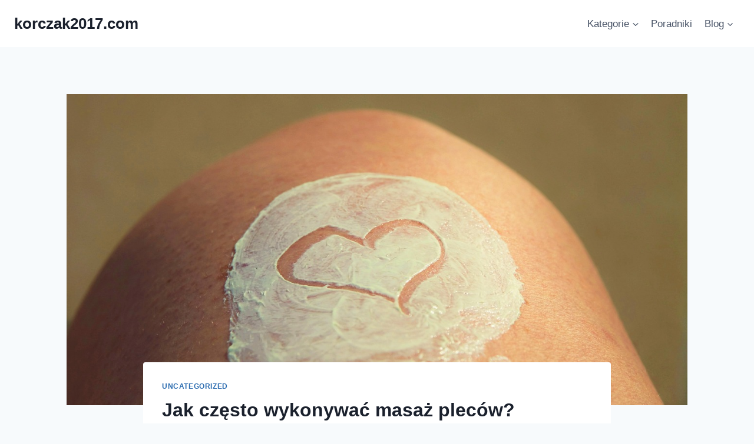

--- FILE ---
content_type: text/html; charset=UTF-8
request_url: https://www.korczak2017.com/jak-czesto-wykonywac-masaz-plecow/
body_size: 18223
content:
<!doctype html>
<html lang="pl-PL" class="no-js" itemtype="https://schema.org/Blog" itemscope>
<head>
	<meta charset="UTF-8">
	<meta name="viewport" content="width=device-width, initial-scale=1, minimum-scale=1">
	<meta name='robots' content='index, follow, max-image-preview:large, max-snippet:-1, max-video-preview:-1' />

	<!-- This site is optimized with the Yoast SEO plugin v26.7 - https://yoast.com/wordpress/plugins/seo/ -->
	<title>Jak często wykonywać masaż pleców? - korczak2017.com</title>
	<link rel="canonical" href="https://www.korczak2017.com/jak-czesto-wykonywac-masaz-plecow/" />
	<meta property="og:locale" content="pl_PL" />
	<meta property="og:type" content="article" />
	<meta property="og:title" content="Jak często wykonywać masaż pleców? - korczak2017.com" />
	<meta property="og:description" content="Masaże pleców to popularna forma relaksu i redukcji napięć mięśniowych. Jednak wiele osób zastanawia się, jak często powinny korzystać z tej usługi, aby uzyskać najlepsze efekty. W tym artykule omówimy temat częstotliwości masaży pleców oraz podpowiemy, jak często warto korzystać z usług masaży w Gdyni, aby zapewnić sobie dobre samopoczucie i zdrowie. Częstotliwość masażu pleców..." />
	<meta property="og:url" content="https://www.korczak2017.com/jak-czesto-wykonywac-masaz-plecow/" />
	<meta property="og:site_name" content="korczak2017.com" />
	<meta property="article:published_time" content="2023-05-13T15:30:45+00:00" />
	<meta property="article:modified_time" content="2024-11-13T14:27:10+00:00" />
	<meta property="og:image" content="https://www.korczak2017.com/wp-content/uploads/2023/05/g3ac4e0bcf279a3f525f06d1f386c890e8ec9df86c7c4bf1db601eb93eed76574b180a966f53826e670cc0a6905e96a2f445a3488c0e6ee88b979f6717ea53305_1280.jpg" />
	<meta property="og:image:width" content="1280" />
	<meta property="og:image:height" content="853" />
	<meta property="og:image:type" content="image/jpeg" />
	<meta name="author" content="admin" />
	<meta name="twitter:card" content="summary_large_image" />
	<meta name="twitter:label1" content="Napisane przez" />
	<meta name="twitter:data1" content="admin" />
	<meta name="twitter:label2" content="Szacowany czas czytania" />
	<meta name="twitter:data2" content="3 minuty" />
	<script type="application/ld+json" class="yoast-schema-graph">{"@context":"https://schema.org","@graph":[{"@type":"Article","@id":"https://www.korczak2017.com/jak-czesto-wykonywac-masaz-plecow/#article","isPartOf":{"@id":"https://www.korczak2017.com/jak-czesto-wykonywac-masaz-plecow/"},"author":{"name":"admin","@id":"https://www.korczak2017.com/#/schema/person/aed8b1454cb337c5dc3cfd0571efa309"},"headline":"Jak często wykonywać masaż pleców?","datePublished":"2023-05-13T15:30:45+00:00","dateModified":"2024-11-13T14:27:10+00:00","mainEntityOfPage":{"@id":"https://www.korczak2017.com/jak-czesto-wykonywac-masaz-plecow/"},"wordCount":588,"image":{"@id":"https://www.korczak2017.com/jak-czesto-wykonywac-masaz-plecow/#primaryimage"},"thumbnailUrl":"https://www.korczak2017.com/wp-content/uploads/2023/05/g3ac4e0bcf279a3f525f06d1f386c890e8ec9df86c7c4bf1db601eb93eed76574b180a966f53826e670cc0a6905e96a2f445a3488c0e6ee88b979f6717ea53305_1280.jpg","articleSection":["Uncategorized"],"inLanguage":"pl-PL"},{"@type":"WebPage","@id":"https://www.korczak2017.com/jak-czesto-wykonywac-masaz-plecow/","url":"https://www.korczak2017.com/jak-czesto-wykonywac-masaz-plecow/","name":"Jak często wykonywać masaż pleców? - korczak2017.com","isPartOf":{"@id":"https://www.korczak2017.com/#website"},"primaryImageOfPage":{"@id":"https://www.korczak2017.com/jak-czesto-wykonywac-masaz-plecow/#primaryimage"},"image":{"@id":"https://www.korczak2017.com/jak-czesto-wykonywac-masaz-plecow/#primaryimage"},"thumbnailUrl":"https://www.korczak2017.com/wp-content/uploads/2023/05/g3ac4e0bcf279a3f525f06d1f386c890e8ec9df86c7c4bf1db601eb93eed76574b180a966f53826e670cc0a6905e96a2f445a3488c0e6ee88b979f6717ea53305_1280.jpg","datePublished":"2023-05-13T15:30:45+00:00","dateModified":"2024-11-13T14:27:10+00:00","author":{"@id":"https://www.korczak2017.com/#/schema/person/aed8b1454cb337c5dc3cfd0571efa309"},"breadcrumb":{"@id":"https://www.korczak2017.com/jak-czesto-wykonywac-masaz-plecow/#breadcrumb"},"inLanguage":"pl-PL","potentialAction":[{"@type":"ReadAction","target":["https://www.korczak2017.com/jak-czesto-wykonywac-masaz-plecow/"]}]},{"@type":"ImageObject","inLanguage":"pl-PL","@id":"https://www.korczak2017.com/jak-czesto-wykonywac-masaz-plecow/#primaryimage","url":"https://www.korczak2017.com/wp-content/uploads/2023/05/g3ac4e0bcf279a3f525f06d1f386c890e8ec9df86c7c4bf1db601eb93eed76574b180a966f53826e670cc0a6905e96a2f445a3488c0e6ee88b979f6717ea53305_1280.jpg","contentUrl":"https://www.korczak2017.com/wp-content/uploads/2023/05/g3ac4e0bcf279a3f525f06d1f386c890e8ec9df86c7c4bf1db601eb93eed76574b180a966f53826e670cc0a6905e96a2f445a3488c0e6ee88b979f6717ea53305_1280.jpg","width":1280,"height":853,"caption":"masaż"},{"@type":"BreadcrumbList","@id":"https://www.korczak2017.com/jak-czesto-wykonywac-masaz-plecow/#breadcrumb","itemListElement":[{"@type":"ListItem","position":1,"name":"Strona główna","item":"https://www.korczak2017.com/"},{"@type":"ListItem","position":2,"name":"Jak często wykonywać masaż pleców?"}]},{"@type":"WebSite","@id":"https://www.korczak2017.com/#website","url":"https://www.korczak2017.com/","name":"korczak2017.com","description":"","potentialAction":[{"@type":"SearchAction","target":{"@type":"EntryPoint","urlTemplate":"https://www.korczak2017.com/?s={search_term_string}"},"query-input":{"@type":"PropertyValueSpecification","valueRequired":true,"valueName":"search_term_string"}}],"inLanguage":"pl-PL"},{"@type":"Person","@id":"https://www.korczak2017.com/#/schema/person/aed8b1454cb337c5dc3cfd0571efa309","name":"admin","image":{"@type":"ImageObject","inLanguage":"pl-PL","@id":"https://www.korczak2017.com/#/schema/person/image/","url":"https://secure.gravatar.com/avatar/3c50e3962c10179eea3ca37772ec5de2ef279bb550570dc0e42a50a8132472ed?s=96&d=mm&r=g","contentUrl":"https://secure.gravatar.com/avatar/3c50e3962c10179eea3ca37772ec5de2ef279bb550570dc0e42a50a8132472ed?s=96&d=mm&r=g","caption":"admin"},"sameAs":["https://www.korczak2017.com"],"url":"https://www.korczak2017.com/author/admin/"}]}</script>
	<!-- / Yoast SEO plugin. -->


<link rel="alternate" type="application/rss+xml" title="korczak2017.com &raquo; Kanał z wpisami" href="https://www.korczak2017.com/feed/" />
<link rel="alternate" type="application/rss+xml" title="korczak2017.com &raquo; Kanał z komentarzami" href="https://www.korczak2017.com/comments/feed/" />
			<script>document.documentElement.classList.remove( 'no-js' );</script>
			<link rel="alternate" title="oEmbed (JSON)" type="application/json+oembed" href="https://www.korczak2017.com/wp-json/oembed/1.0/embed?url=https%3A%2F%2Fwww.korczak2017.com%2Fjak-czesto-wykonywac-masaz-plecow%2F" />
<link rel="alternate" title="oEmbed (XML)" type="text/xml+oembed" href="https://www.korczak2017.com/wp-json/oembed/1.0/embed?url=https%3A%2F%2Fwww.korczak2017.com%2Fjak-czesto-wykonywac-masaz-plecow%2F&#038;format=xml" />
<style id='wp-img-auto-sizes-contain-inline-css'>
img:is([sizes=auto i],[sizes^="auto," i]){contain-intrinsic-size:3000px 1500px}
/*# sourceURL=wp-img-auto-sizes-contain-inline-css */
</style>
<style id='wp-emoji-styles-inline-css'>

	img.wp-smiley, img.emoji {
		display: inline !important;
		border: none !important;
		box-shadow: none !important;
		height: 1em !important;
		width: 1em !important;
		margin: 0 0.07em !important;
		vertical-align: -0.1em !important;
		background: none !important;
		padding: 0 !important;
	}
/*# sourceURL=wp-emoji-styles-inline-css */
</style>
<link rel='stylesheet' id='wp-block-library-css' href='https://www.korczak2017.com/wp-includes/css/dist/block-library/style.min.css?ver=6.9' media='all' />
<style id='classic-theme-styles-inline-css'>
/*! This file is auto-generated */
.wp-block-button__link{color:#fff;background-color:#32373c;border-radius:9999px;box-shadow:none;text-decoration:none;padding:calc(.667em + 2px) calc(1.333em + 2px);font-size:1.125em}.wp-block-file__button{background:#32373c;color:#fff;text-decoration:none}
/*# sourceURL=/wp-includes/css/classic-themes.min.css */
</style>
<style id='global-styles-inline-css'>
:root{--wp--preset--aspect-ratio--square: 1;--wp--preset--aspect-ratio--4-3: 4/3;--wp--preset--aspect-ratio--3-4: 3/4;--wp--preset--aspect-ratio--3-2: 3/2;--wp--preset--aspect-ratio--2-3: 2/3;--wp--preset--aspect-ratio--16-9: 16/9;--wp--preset--aspect-ratio--9-16: 9/16;--wp--preset--color--black: #000000;--wp--preset--color--cyan-bluish-gray: #abb8c3;--wp--preset--color--white: #ffffff;--wp--preset--color--pale-pink: #f78da7;--wp--preset--color--vivid-red: #cf2e2e;--wp--preset--color--luminous-vivid-orange: #ff6900;--wp--preset--color--luminous-vivid-amber: #fcb900;--wp--preset--color--light-green-cyan: #7bdcb5;--wp--preset--color--vivid-green-cyan: #00d084;--wp--preset--color--pale-cyan-blue: #8ed1fc;--wp--preset--color--vivid-cyan-blue: #0693e3;--wp--preset--color--vivid-purple: #9b51e0;--wp--preset--color--theme-palette-1: var(--global-palette1);--wp--preset--color--theme-palette-2: var(--global-palette2);--wp--preset--color--theme-palette-3: var(--global-palette3);--wp--preset--color--theme-palette-4: var(--global-palette4);--wp--preset--color--theme-palette-5: var(--global-palette5);--wp--preset--color--theme-palette-6: var(--global-palette6);--wp--preset--color--theme-palette-7: var(--global-palette7);--wp--preset--color--theme-palette-8: var(--global-palette8);--wp--preset--color--theme-palette-9: var(--global-palette9);--wp--preset--gradient--vivid-cyan-blue-to-vivid-purple: linear-gradient(135deg,rgb(6,147,227) 0%,rgb(155,81,224) 100%);--wp--preset--gradient--light-green-cyan-to-vivid-green-cyan: linear-gradient(135deg,rgb(122,220,180) 0%,rgb(0,208,130) 100%);--wp--preset--gradient--luminous-vivid-amber-to-luminous-vivid-orange: linear-gradient(135deg,rgb(252,185,0) 0%,rgb(255,105,0) 100%);--wp--preset--gradient--luminous-vivid-orange-to-vivid-red: linear-gradient(135deg,rgb(255,105,0) 0%,rgb(207,46,46) 100%);--wp--preset--gradient--very-light-gray-to-cyan-bluish-gray: linear-gradient(135deg,rgb(238,238,238) 0%,rgb(169,184,195) 100%);--wp--preset--gradient--cool-to-warm-spectrum: linear-gradient(135deg,rgb(74,234,220) 0%,rgb(151,120,209) 20%,rgb(207,42,186) 40%,rgb(238,44,130) 60%,rgb(251,105,98) 80%,rgb(254,248,76) 100%);--wp--preset--gradient--blush-light-purple: linear-gradient(135deg,rgb(255,206,236) 0%,rgb(152,150,240) 100%);--wp--preset--gradient--blush-bordeaux: linear-gradient(135deg,rgb(254,205,165) 0%,rgb(254,45,45) 50%,rgb(107,0,62) 100%);--wp--preset--gradient--luminous-dusk: linear-gradient(135deg,rgb(255,203,112) 0%,rgb(199,81,192) 50%,rgb(65,88,208) 100%);--wp--preset--gradient--pale-ocean: linear-gradient(135deg,rgb(255,245,203) 0%,rgb(182,227,212) 50%,rgb(51,167,181) 100%);--wp--preset--gradient--electric-grass: linear-gradient(135deg,rgb(202,248,128) 0%,rgb(113,206,126) 100%);--wp--preset--gradient--midnight: linear-gradient(135deg,rgb(2,3,129) 0%,rgb(40,116,252) 100%);--wp--preset--font-size--small: var(--global-font-size-small);--wp--preset--font-size--medium: var(--global-font-size-medium);--wp--preset--font-size--large: var(--global-font-size-large);--wp--preset--font-size--x-large: 42px;--wp--preset--font-size--larger: var(--global-font-size-larger);--wp--preset--font-size--xxlarge: var(--global-font-size-xxlarge);--wp--preset--spacing--20: 0.44rem;--wp--preset--spacing--30: 0.67rem;--wp--preset--spacing--40: 1rem;--wp--preset--spacing--50: 1.5rem;--wp--preset--spacing--60: 2.25rem;--wp--preset--spacing--70: 3.38rem;--wp--preset--spacing--80: 5.06rem;--wp--preset--shadow--natural: 6px 6px 9px rgba(0, 0, 0, 0.2);--wp--preset--shadow--deep: 12px 12px 50px rgba(0, 0, 0, 0.4);--wp--preset--shadow--sharp: 6px 6px 0px rgba(0, 0, 0, 0.2);--wp--preset--shadow--outlined: 6px 6px 0px -3px rgb(255, 255, 255), 6px 6px rgb(0, 0, 0);--wp--preset--shadow--crisp: 6px 6px 0px rgb(0, 0, 0);}:where(.is-layout-flex){gap: 0.5em;}:where(.is-layout-grid){gap: 0.5em;}body .is-layout-flex{display: flex;}.is-layout-flex{flex-wrap: wrap;align-items: center;}.is-layout-flex > :is(*, div){margin: 0;}body .is-layout-grid{display: grid;}.is-layout-grid > :is(*, div){margin: 0;}:where(.wp-block-columns.is-layout-flex){gap: 2em;}:where(.wp-block-columns.is-layout-grid){gap: 2em;}:where(.wp-block-post-template.is-layout-flex){gap: 1.25em;}:where(.wp-block-post-template.is-layout-grid){gap: 1.25em;}.has-black-color{color: var(--wp--preset--color--black) !important;}.has-cyan-bluish-gray-color{color: var(--wp--preset--color--cyan-bluish-gray) !important;}.has-white-color{color: var(--wp--preset--color--white) !important;}.has-pale-pink-color{color: var(--wp--preset--color--pale-pink) !important;}.has-vivid-red-color{color: var(--wp--preset--color--vivid-red) !important;}.has-luminous-vivid-orange-color{color: var(--wp--preset--color--luminous-vivid-orange) !important;}.has-luminous-vivid-amber-color{color: var(--wp--preset--color--luminous-vivid-amber) !important;}.has-light-green-cyan-color{color: var(--wp--preset--color--light-green-cyan) !important;}.has-vivid-green-cyan-color{color: var(--wp--preset--color--vivid-green-cyan) !important;}.has-pale-cyan-blue-color{color: var(--wp--preset--color--pale-cyan-blue) !important;}.has-vivid-cyan-blue-color{color: var(--wp--preset--color--vivid-cyan-blue) !important;}.has-vivid-purple-color{color: var(--wp--preset--color--vivid-purple) !important;}.has-black-background-color{background-color: var(--wp--preset--color--black) !important;}.has-cyan-bluish-gray-background-color{background-color: var(--wp--preset--color--cyan-bluish-gray) !important;}.has-white-background-color{background-color: var(--wp--preset--color--white) !important;}.has-pale-pink-background-color{background-color: var(--wp--preset--color--pale-pink) !important;}.has-vivid-red-background-color{background-color: var(--wp--preset--color--vivid-red) !important;}.has-luminous-vivid-orange-background-color{background-color: var(--wp--preset--color--luminous-vivid-orange) !important;}.has-luminous-vivid-amber-background-color{background-color: var(--wp--preset--color--luminous-vivid-amber) !important;}.has-light-green-cyan-background-color{background-color: var(--wp--preset--color--light-green-cyan) !important;}.has-vivid-green-cyan-background-color{background-color: var(--wp--preset--color--vivid-green-cyan) !important;}.has-pale-cyan-blue-background-color{background-color: var(--wp--preset--color--pale-cyan-blue) !important;}.has-vivid-cyan-blue-background-color{background-color: var(--wp--preset--color--vivid-cyan-blue) !important;}.has-vivid-purple-background-color{background-color: var(--wp--preset--color--vivid-purple) !important;}.has-black-border-color{border-color: var(--wp--preset--color--black) !important;}.has-cyan-bluish-gray-border-color{border-color: var(--wp--preset--color--cyan-bluish-gray) !important;}.has-white-border-color{border-color: var(--wp--preset--color--white) !important;}.has-pale-pink-border-color{border-color: var(--wp--preset--color--pale-pink) !important;}.has-vivid-red-border-color{border-color: var(--wp--preset--color--vivid-red) !important;}.has-luminous-vivid-orange-border-color{border-color: var(--wp--preset--color--luminous-vivid-orange) !important;}.has-luminous-vivid-amber-border-color{border-color: var(--wp--preset--color--luminous-vivid-amber) !important;}.has-light-green-cyan-border-color{border-color: var(--wp--preset--color--light-green-cyan) !important;}.has-vivid-green-cyan-border-color{border-color: var(--wp--preset--color--vivid-green-cyan) !important;}.has-pale-cyan-blue-border-color{border-color: var(--wp--preset--color--pale-cyan-blue) !important;}.has-vivid-cyan-blue-border-color{border-color: var(--wp--preset--color--vivid-cyan-blue) !important;}.has-vivid-purple-border-color{border-color: var(--wp--preset--color--vivid-purple) !important;}.has-vivid-cyan-blue-to-vivid-purple-gradient-background{background: var(--wp--preset--gradient--vivid-cyan-blue-to-vivid-purple) !important;}.has-light-green-cyan-to-vivid-green-cyan-gradient-background{background: var(--wp--preset--gradient--light-green-cyan-to-vivid-green-cyan) !important;}.has-luminous-vivid-amber-to-luminous-vivid-orange-gradient-background{background: var(--wp--preset--gradient--luminous-vivid-amber-to-luminous-vivid-orange) !important;}.has-luminous-vivid-orange-to-vivid-red-gradient-background{background: var(--wp--preset--gradient--luminous-vivid-orange-to-vivid-red) !important;}.has-very-light-gray-to-cyan-bluish-gray-gradient-background{background: var(--wp--preset--gradient--very-light-gray-to-cyan-bluish-gray) !important;}.has-cool-to-warm-spectrum-gradient-background{background: var(--wp--preset--gradient--cool-to-warm-spectrum) !important;}.has-blush-light-purple-gradient-background{background: var(--wp--preset--gradient--blush-light-purple) !important;}.has-blush-bordeaux-gradient-background{background: var(--wp--preset--gradient--blush-bordeaux) !important;}.has-luminous-dusk-gradient-background{background: var(--wp--preset--gradient--luminous-dusk) !important;}.has-pale-ocean-gradient-background{background: var(--wp--preset--gradient--pale-ocean) !important;}.has-electric-grass-gradient-background{background: var(--wp--preset--gradient--electric-grass) !important;}.has-midnight-gradient-background{background: var(--wp--preset--gradient--midnight) !important;}.has-small-font-size{font-size: var(--wp--preset--font-size--small) !important;}.has-medium-font-size{font-size: var(--wp--preset--font-size--medium) !important;}.has-large-font-size{font-size: var(--wp--preset--font-size--large) !important;}.has-x-large-font-size{font-size: var(--wp--preset--font-size--x-large) !important;}
:where(.wp-block-post-template.is-layout-flex){gap: 1.25em;}:where(.wp-block-post-template.is-layout-grid){gap: 1.25em;}
:where(.wp-block-term-template.is-layout-flex){gap: 1.25em;}:where(.wp-block-term-template.is-layout-grid){gap: 1.25em;}
:where(.wp-block-columns.is-layout-flex){gap: 2em;}:where(.wp-block-columns.is-layout-grid){gap: 2em;}
:root :where(.wp-block-pullquote){font-size: 1.5em;line-height: 1.6;}
/*# sourceURL=global-styles-inline-css */
</style>
<link rel='stylesheet' id='kadence-global-css' href='https://www.korczak2017.com/wp-content/themes/kadence/assets/css/global.min.css?ver=1.3.6' media='all' />
<style id='kadence-global-inline-css'>
/* Kadence Base CSS */
:root{--global-palette1:#2B6CB0;--global-palette2:#215387;--global-palette3:#1A202C;--global-palette4:#2D3748;--global-palette5:#4A5568;--global-palette6:#718096;--global-palette7:#EDF2F7;--global-palette8:#F7FAFC;--global-palette9:#ffffff;--global-palette9rgb:255, 255, 255;--global-palette-highlight:var(--global-palette1);--global-palette-highlight-alt:var(--global-palette2);--global-palette-highlight-alt2:var(--global-palette9);--global-palette-btn-bg:var(--global-palette1);--global-palette-btn-bg-hover:var(--global-palette2);--global-palette-btn:var(--global-palette9);--global-palette-btn-hover:var(--global-palette9);--global-body-font-family:-apple-system,BlinkMacSystemFont,"Segoe UI",Roboto,Oxygen-Sans,Ubuntu,Cantarell,"Helvetica Neue",sans-serif, "Apple Color Emoji", "Segoe UI Emoji", "Segoe UI Symbol";--global-heading-font-family:inherit;--global-primary-nav-font-family:inherit;--global-fallback-font:sans-serif;--global-display-fallback-font:sans-serif;--global-content-width:1290px;--global-content-wide-width:calc(1290px + 230px);--global-content-narrow-width:842px;--global-content-edge-padding:1.5rem;--global-content-boxed-padding:2rem;--global-calc-content-width:calc(1290px - var(--global-content-edge-padding) - var(--global-content-edge-padding) );--wp--style--global--content-size:var(--global-calc-content-width);}.wp-site-blocks{--global-vw:calc( 100vw - ( 0.5 * var(--scrollbar-offset)));}:root body.kadence-elementor-colors{--e-global-color-kadence1:var(--global-palette1);--e-global-color-kadence2:var(--global-palette2);--e-global-color-kadence3:var(--global-palette3);--e-global-color-kadence4:var(--global-palette4);--e-global-color-kadence5:var(--global-palette5);--e-global-color-kadence6:var(--global-palette6);--e-global-color-kadence7:var(--global-palette7);--e-global-color-kadence8:var(--global-palette8);--e-global-color-kadence9:var(--global-palette9);}body{background:var(--global-palette8);}body, input, select, optgroup, textarea{font-weight:400;font-size:17px;line-height:1.6;font-family:var(--global-body-font-family);color:var(--global-palette4);}.content-bg, body.content-style-unboxed .site{background:var(--global-palette9);}h1,h2,h3,h4,h5,h6{font-family:var(--global-heading-font-family);}h1{font-weight:700;font-size:32px;line-height:1.5;color:var(--global-palette3);}h2{font-weight:700;font-size:28px;line-height:1.5;color:var(--global-palette3);}h3{font-weight:700;font-size:24px;line-height:1.5;color:var(--global-palette3);}h4{font-weight:700;font-size:22px;line-height:1.5;color:var(--global-palette4);}h5{font-weight:700;font-size:20px;line-height:1.5;color:var(--global-palette4);}h6{font-weight:700;font-size:18px;line-height:1.5;color:var(--global-palette5);}.entry-hero .kadence-breadcrumbs{max-width:1290px;}.site-container, .site-header-row-layout-contained, .site-footer-row-layout-contained, .entry-hero-layout-contained, .comments-area, .alignfull > .wp-block-cover__inner-container, .alignwide > .wp-block-cover__inner-container{max-width:var(--global-content-width);}.content-width-narrow .content-container.site-container, .content-width-narrow .hero-container.site-container{max-width:var(--global-content-narrow-width);}@media all and (min-width: 1520px){.wp-site-blocks .content-container  .alignwide{margin-left:-115px;margin-right:-115px;width:unset;max-width:unset;}}@media all and (min-width: 1102px){.content-width-narrow .wp-site-blocks .content-container .alignwide{margin-left:-130px;margin-right:-130px;width:unset;max-width:unset;}}.content-style-boxed .wp-site-blocks .entry-content .alignwide{margin-left:calc( -1 * var( --global-content-boxed-padding ) );margin-right:calc( -1 * var( --global-content-boxed-padding ) );}.content-area{margin-top:5rem;margin-bottom:5rem;}@media all and (max-width: 1024px){.content-area{margin-top:3rem;margin-bottom:3rem;}}@media all and (max-width: 767px){.content-area{margin-top:2rem;margin-bottom:2rem;}}@media all and (max-width: 1024px){:root{--global-content-boxed-padding:2rem;}}@media all and (max-width: 767px){:root{--global-content-boxed-padding:1.5rem;}}.entry-content-wrap{padding:2rem;}@media all and (max-width: 1024px){.entry-content-wrap{padding:2rem;}}@media all and (max-width: 767px){.entry-content-wrap{padding:1.5rem;}}.entry.single-entry{box-shadow:0px 15px 15px -10px rgba(0,0,0,0.05);}.entry.loop-entry{box-shadow:0px 15px 15px -10px rgba(0,0,0,0.05);}.loop-entry .entry-content-wrap{padding:2rem;}@media all and (max-width: 1024px){.loop-entry .entry-content-wrap{padding:2rem;}}@media all and (max-width: 767px){.loop-entry .entry-content-wrap{padding:1.5rem;}}button, .button, .wp-block-button__link, input[type="button"], input[type="reset"], input[type="submit"], .fl-button, .elementor-button-wrapper .elementor-button, .wc-block-components-checkout-place-order-button, .wc-block-cart__submit{box-shadow:0px 0px 0px -7px rgba(0,0,0,0);}button:hover, button:focus, button:active, .button:hover, .button:focus, .button:active, .wp-block-button__link:hover, .wp-block-button__link:focus, .wp-block-button__link:active, input[type="button"]:hover, input[type="button"]:focus, input[type="button"]:active, input[type="reset"]:hover, input[type="reset"]:focus, input[type="reset"]:active, input[type="submit"]:hover, input[type="submit"]:focus, input[type="submit"]:active, .elementor-button-wrapper .elementor-button:hover, .elementor-button-wrapper .elementor-button:focus, .elementor-button-wrapper .elementor-button:active, .wc-block-cart__submit:hover{box-shadow:0px 15px 25px -7px rgba(0,0,0,0.1);}.kb-button.kb-btn-global-outline.kb-btn-global-inherit{padding-top:calc(px - 2px);padding-right:calc(px - 2px);padding-bottom:calc(px - 2px);padding-left:calc(px - 2px);}@media all and (min-width: 1025px){.transparent-header .entry-hero .entry-hero-container-inner{padding-top:80px;}}@media all and (max-width: 1024px){.mobile-transparent-header .entry-hero .entry-hero-container-inner{padding-top:80px;}}@media all and (max-width: 767px){.mobile-transparent-header .entry-hero .entry-hero-container-inner{padding-top:80px;}}.entry-hero.post-hero-section .entry-header{min-height:200px;}
/* Kadence Header CSS */
@media all and (max-width: 1024px){.mobile-transparent-header #masthead{position:absolute;left:0px;right:0px;z-index:100;}.kadence-scrollbar-fixer.mobile-transparent-header #masthead{right:var(--scrollbar-offset,0);}.mobile-transparent-header #masthead, .mobile-transparent-header .site-top-header-wrap .site-header-row-container-inner, .mobile-transparent-header .site-main-header-wrap .site-header-row-container-inner, .mobile-transparent-header .site-bottom-header-wrap .site-header-row-container-inner{background:transparent;}.site-header-row-tablet-layout-fullwidth, .site-header-row-tablet-layout-standard{padding:0px;}}@media all and (min-width: 1025px){.transparent-header #masthead{position:absolute;left:0px;right:0px;z-index:100;}.transparent-header.kadence-scrollbar-fixer #masthead{right:var(--scrollbar-offset,0);}.transparent-header #masthead, .transparent-header .site-top-header-wrap .site-header-row-container-inner, .transparent-header .site-main-header-wrap .site-header-row-container-inner, .transparent-header .site-bottom-header-wrap .site-header-row-container-inner{background:transparent;}}.site-branding{padding:0px 0px 0px 0px;}.site-branding .site-title{font-weight:700;font-size:26px;line-height:1.2;color:var(--global-palette3);}#masthead, #masthead .kadence-sticky-header.item-is-fixed:not(.item-at-start):not(.site-header-row-container):not(.site-main-header-wrap), #masthead .kadence-sticky-header.item-is-fixed:not(.item-at-start) > .site-header-row-container-inner{background:#ffffff;}.site-main-header-inner-wrap{min-height:80px;}.header-navigation[class*="header-navigation-style-underline"] .header-menu-container.primary-menu-container>ul>li>a:after{width:calc( 100% - 1.2em);}.main-navigation .primary-menu-container > ul > li.menu-item > a{padding-left:calc(1.2em / 2);padding-right:calc(1.2em / 2);padding-top:0.6em;padding-bottom:0.6em;color:var(--global-palette5);}.main-navigation .primary-menu-container > ul > li.menu-item .dropdown-nav-special-toggle{right:calc(1.2em / 2);}.main-navigation .primary-menu-container > ul > li.menu-item > a:hover{color:var(--global-palette-highlight);}.main-navigation .primary-menu-container > ul > li.menu-item.current-menu-item > a{color:var(--global-palette3);}.header-navigation .header-menu-container ul ul.sub-menu, .header-navigation .header-menu-container ul ul.submenu{background:var(--global-palette3);box-shadow:0px 2px 13px 0px rgba(0,0,0,0.1);}.header-navigation .header-menu-container ul ul li.menu-item, .header-menu-container ul.menu > li.kadence-menu-mega-enabled > ul > li.menu-item > a{border-bottom:1px solid rgba(255,255,255,0.1);}.header-navigation .header-menu-container ul ul li.menu-item > a{width:200px;padding-top:1em;padding-bottom:1em;color:var(--global-palette8);font-size:12px;}.header-navigation .header-menu-container ul ul li.menu-item > a:hover{color:var(--global-palette9);background:var(--global-palette4);}.header-navigation .header-menu-container ul ul li.menu-item.current-menu-item > a{color:var(--global-palette9);background:var(--global-palette4);}.mobile-toggle-open-container .menu-toggle-open, .mobile-toggle-open-container .menu-toggle-open:focus{color:var(--global-palette5);padding:0.4em 0.6em 0.4em 0.6em;font-size:14px;}.mobile-toggle-open-container .menu-toggle-open.menu-toggle-style-bordered{border:1px solid currentColor;}.mobile-toggle-open-container .menu-toggle-open .menu-toggle-icon{font-size:20px;}.mobile-toggle-open-container .menu-toggle-open:hover, .mobile-toggle-open-container .menu-toggle-open:focus-visible{color:var(--global-palette-highlight);}.mobile-navigation ul li{font-size:14px;}.mobile-navigation ul li a{padding-top:1em;padding-bottom:1em;}.mobile-navigation ul li > a, .mobile-navigation ul li.menu-item-has-children > .drawer-nav-drop-wrap{color:var(--global-palette8);}.mobile-navigation ul li.current-menu-item > a, .mobile-navigation ul li.current-menu-item.menu-item-has-children > .drawer-nav-drop-wrap{color:var(--global-palette-highlight);}.mobile-navigation ul li.menu-item-has-children .drawer-nav-drop-wrap, .mobile-navigation ul li:not(.menu-item-has-children) a{border-bottom:1px solid rgba(255,255,255,0.1);}.mobile-navigation:not(.drawer-navigation-parent-toggle-true) ul li.menu-item-has-children .drawer-nav-drop-wrap button{border-left:1px solid rgba(255,255,255,0.1);}#mobile-drawer .drawer-header .drawer-toggle{padding:0.6em 0.15em 0.6em 0.15em;font-size:24px;}
/* Kadence Footer CSS */
.site-bottom-footer-inner-wrap{padding-top:30px;padding-bottom:30px;grid-column-gap:30px;}.site-bottom-footer-inner-wrap .widget{margin-bottom:30px;}.site-bottom-footer-inner-wrap .site-footer-section:not(:last-child):after{right:calc(-30px / 2);}
/*# sourceURL=kadence-global-inline-css */
</style>
<link rel='stylesheet' id='kadence-header-css' href='https://www.korczak2017.com/wp-content/themes/kadence/assets/css/header.min.css?ver=1.3.6' media='all' />
<link rel='stylesheet' id='kadence-content-css' href='https://www.korczak2017.com/wp-content/themes/kadence/assets/css/content.min.css?ver=1.3.6' media='all' />
<link rel='stylesheet' id='kadence-related-posts-css' href='https://www.korczak2017.com/wp-content/themes/kadence/assets/css/related-posts.min.css?ver=1.3.6' media='all' />
<link rel='stylesheet' id='kad-splide-css' href='https://www.korczak2017.com/wp-content/themes/kadence/assets/css/kadence-splide.min.css?ver=1.3.6' media='all' />
<link rel='stylesheet' id='kadence-footer-css' href='https://www.korczak2017.com/wp-content/themes/kadence/assets/css/footer.min.css?ver=1.3.6' media='all' />
<link rel="https://api.w.org/" href="https://www.korczak2017.com/wp-json/" /><link rel="alternate" title="JSON" type="application/json" href="https://www.korczak2017.com/wp-json/wp/v2/posts/577" /><link rel="EditURI" type="application/rsd+xml" title="RSD" href="https://www.korczak2017.com/xmlrpc.php?rsd" />
<meta name="generator" content="WordPress 6.9" />
<link rel='shortlink' href='https://www.korczak2017.com/?p=577' />
<meta name="generator" content="Elementor 3.34.1; features: additional_custom_breakpoints; settings: css_print_method-external, google_font-enabled, font_display-auto">
			<style>
				.e-con.e-parent:nth-of-type(n+4):not(.e-lazyloaded):not(.e-no-lazyload),
				.e-con.e-parent:nth-of-type(n+4):not(.e-lazyloaded):not(.e-no-lazyload) * {
					background-image: none !important;
				}
				@media screen and (max-height: 1024px) {
					.e-con.e-parent:nth-of-type(n+3):not(.e-lazyloaded):not(.e-no-lazyload),
					.e-con.e-parent:nth-of-type(n+3):not(.e-lazyloaded):not(.e-no-lazyload) * {
						background-image: none !important;
					}
				}
				@media screen and (max-height: 640px) {
					.e-con.e-parent:nth-of-type(n+2):not(.e-lazyloaded):not(.e-no-lazyload),
					.e-con.e-parent:nth-of-type(n+2):not(.e-lazyloaded):not(.e-no-lazyload) * {
						background-image: none !important;
					}
				}
			</style>
			</head>

<body data-rsssl=1 class="wp-singular post-template-default single single-post postid-577 single-format-standard wp-embed-responsive wp-theme-kadence footer-on-bottom hide-focus-outline link-style-standard content-title-style-normal content-width-narrow content-style-boxed content-vertical-padding-show non-transparent-header mobile-non-transparent-header kadence-elementor-colors elementor-default elementor-kit-5">
<div id="wrapper" class="site wp-site-blocks">
			<a class="skip-link screen-reader-text scroll-ignore" href="#main">Przejdź do treści</a>
		<header id="masthead" class="site-header" role="banner" itemtype="https://schema.org/WPHeader" itemscope>
	<div id="main-header" class="site-header-wrap">
		<div class="site-header-inner-wrap">
			<div class="site-header-upper-wrap">
				<div class="site-header-upper-inner-wrap">
					<div class="site-main-header-wrap site-header-row-container site-header-focus-item site-header-row-layout-standard" data-section="kadence_customizer_header_main">
	<div class="site-header-row-container-inner">
				<div class="site-container">
			<div class="site-main-header-inner-wrap site-header-row site-header-row-has-sides site-header-row-no-center">
									<div class="site-header-main-section-left site-header-section site-header-section-left">
						<div class="site-header-item site-header-focus-item" data-section="title_tagline">
	<div class="site-branding branding-layout-standard"><a class="brand" href="https://www.korczak2017.com/" rel="home"><div class="site-title-wrap"><p class="site-title">korczak2017.com</p></div></a></div></div><!-- data-section="title_tagline" -->
					</div>
																	<div class="site-header-main-section-right site-header-section site-header-section-right">
						<div class="site-header-item site-header-focus-item site-header-item-main-navigation header-navigation-layout-stretch-false header-navigation-layout-fill-stretch-false" data-section="kadence_customizer_primary_navigation">
		<nav id="site-navigation" class="main-navigation header-navigation hover-to-open nav--toggle-sub header-navigation-style-standard header-navigation-dropdown-animation-none" role="navigation" aria-label="Główny">
			<div class="primary-menu-container header-menu-container">
	<ul id="primary-menu" class="menu"><li id="menu-item-1154" class="menu-item menu-item-type-custom menu-item-object-custom menu-item-has-children menu-item-1154"><a href="#"><span class="nav-drop-title-wrap">Kategorie<span class="dropdown-nav-toggle"><span class="kadence-svg-iconset svg-baseline"><svg aria-hidden="true" class="kadence-svg-icon kadence-arrow-down-svg" fill="currentColor" version="1.1" xmlns="http://www.w3.org/2000/svg" width="24" height="24" viewBox="0 0 24 24"><title>Rozwiń</title><path d="M5.293 9.707l6 6c0.391 0.391 1.024 0.391 1.414 0l6-6c0.391-0.391 0.391-1.024 0-1.414s-1.024-0.391-1.414 0l-5.293 5.293-5.293-5.293c-0.391-0.391-1.024-0.391-1.414 0s-0.391 1.024 0 1.414z"></path>
				</svg></span></span></span></a>
<ul class="sub-menu">
	<li id="menu-item-1145" class="menu-item menu-item-type-taxonomy menu-item-object-category menu-item-1145"><a href="https://www.korczak2017.com/category/mieszkanie/">Mieszkanie</a></li>
	<li id="menu-item-1146" class="menu-item menu-item-type-taxonomy menu-item-object-category menu-item-1146"><a href="https://www.korczak2017.com/category/przemysl/">Przemysł</a></li>
	<li id="menu-item-1147" class="menu-item menu-item-type-taxonomy menu-item-object-category menu-item-1147"><a href="https://www.korczak2017.com/category/zdrowie-i-uroda/">Zdrowie i uroda</a></li>
	<li id="menu-item-1148" class="menu-item menu-item-type-taxonomy menu-item-object-category menu-item-1148"><a href="https://www.korczak2017.com/category/kawa/">Kawa</a></li>
	<li id="menu-item-1149" class="menu-item menu-item-type-taxonomy menu-item-object-category menu-item-1149"><a href="https://www.korczak2017.com/category/prawo/">Prawo</a></li>
	<li id="menu-item-1150" class="menu-item menu-item-type-taxonomy menu-item-object-category menu-item-1150"><a href="https://www.korczak2017.com/category/meble/">Meble</a></li>
	<li id="menu-item-1151" class="menu-item menu-item-type-taxonomy menu-item-object-category menu-item-1151"><a href="https://www.korczak2017.com/category/swiatla/">Światła</a></li>
	<li id="menu-item-1152" class="menu-item menu-item-type-taxonomy menu-item-object-category menu-item-1152"><a href="https://www.korczak2017.com/category/estetyka/">Estetyka</a></li>
	<li id="menu-item-1153" class="menu-item menu-item-type-taxonomy menu-item-object-category menu-item-1153"><a href="https://www.korczak2017.com/category/rolnictwo/">Rolnictwo</a></li>
</ul>
</li>
<li id="menu-item-1222" class="menu-item menu-item-type-custom menu-item-object-custom menu-item-1222"><a href="https://www.korczak2017.com/category/uncategorized/">Poradniki</a></li>
<li id="menu-item-81" class="menu-item menu-item-type-custom menu-item-object-custom menu-item-has-children menu-item-81"><a href="#"><span class="nav-drop-title-wrap">Blog<span class="dropdown-nav-toggle"><span class="kadence-svg-iconset svg-baseline"><svg aria-hidden="true" class="kadence-svg-icon kadence-arrow-down-svg" fill="currentColor" version="1.1" xmlns="http://www.w3.org/2000/svg" width="24" height="24" viewBox="0 0 24 24"><title>Rozwiń</title><path d="M5.293 9.707l6 6c0.391 0.391 1.024 0.391 1.414 0l6-6c0.391-0.391 0.391-1.024 0-1.414s-1.024-0.391-1.414 0l-5.293 5.293-5.293-5.293c-0.391-0.391-1.024-0.391-1.414 0s-0.391 1.024 0 1.414z"></path>
				</svg></span></span></span></a>
<ul class="sub-menu">
	<li id="menu-item-76" class="menu-item menu-item-type-post_type menu-item-object-post menu-item-76"><a href="https://www.korczak2017.com/czym-wyrozniaja-sie-nowoczesne-fotele-design/">Czym wyróżniają się nowoczesne fotele design?</a></li>
	<li id="menu-item-77" class="menu-item menu-item-type-post_type menu-item-object-post menu-item-77"><a href="https://www.korczak2017.com/kobieca-medycyna-estetyczna/">Kobieca medycyna estetyczna</a></li>
	<li id="menu-item-78" class="menu-item menu-item-type-post_type menu-item-object-post menu-item-78"><a href="https://www.korczak2017.com/mlynki-baratza-dlaczego-warto-je-wybrac/">Młynki Baratza – dlaczego warto je wybrać?</a></li>
	<li id="menu-item-79" class="menu-item menu-item-type-post_type menu-item-object-post menu-item-79"><a href="https://www.korczak2017.com/najpopularniejsze-rodzaje-plafonow/">Najpopularniejsze rodzaje plafonów</a></li>
	<li id="menu-item-80" class="menu-item menu-item-type-post_type menu-item-object-post menu-item-80"><a href="https://www.korczak2017.com/wynajem-mieszkania-na-co-zwrocic-uwage/">Wynajem mieszkania – na co zwrócić uwagę</a></li>
</ul>
</li>
</ul>		</div>
	</nav><!-- #site-navigation -->
	</div><!-- data-section="primary_navigation" -->
					</div>
							</div>
		</div>
	</div>
</div>
				</div>
			</div>
					</div>
	</div>
	
<div id="mobile-header" class="site-mobile-header-wrap">
	<div class="site-header-inner-wrap">
		<div class="site-header-upper-wrap">
			<div class="site-header-upper-inner-wrap">
			<div class="site-main-header-wrap site-header-focus-item site-header-row-layout-standard site-header-row-tablet-layout-default site-header-row-mobile-layout-default ">
	<div class="site-header-row-container-inner">
		<div class="site-container">
			<div class="site-main-header-inner-wrap site-header-row site-header-row-has-sides site-header-row-no-center">
									<div class="site-header-main-section-left site-header-section site-header-section-left">
						<div class="site-header-item site-header-focus-item" data-section="title_tagline">
	<div class="site-branding mobile-site-branding branding-layout-standard branding-tablet-layout-inherit branding-mobile-layout-inherit"><a class="brand" href="https://www.korczak2017.com/" rel="home"><div class="site-title-wrap"><div class="site-title vs-md-false">korczak2017.com</div></div></a></div></div><!-- data-section="title_tagline" -->
					</div>
																	<div class="site-header-main-section-right site-header-section site-header-section-right">
						<div class="site-header-item site-header-focus-item site-header-item-navgation-popup-toggle" data-section="kadence_customizer_mobile_trigger">
		<div class="mobile-toggle-open-container">
						<button id="mobile-toggle" class="menu-toggle-open drawer-toggle menu-toggle-style-default" aria-label="Rozwiń menu" data-toggle-target="#mobile-drawer" data-toggle-body-class="showing-popup-drawer-from-right" aria-expanded="false" data-set-focus=".menu-toggle-close"
					>
						<span class="menu-toggle-icon"><span class="kadence-svg-iconset"><svg aria-hidden="true" class="kadence-svg-icon kadence-menu-svg" fill="currentColor" version="1.1" xmlns="http://www.w3.org/2000/svg" width="24" height="24" viewBox="0 0 24 24"><title>Przełączanie menu</title><path d="M3 13h18c0.552 0 1-0.448 1-1s-0.448-1-1-1h-18c-0.552 0-1 0.448-1 1s0.448 1 1 1zM3 7h18c0.552 0 1-0.448 1-1s-0.448-1-1-1h-18c-0.552 0-1 0.448-1 1s0.448 1 1 1zM3 19h18c0.552 0 1-0.448 1-1s-0.448-1-1-1h-18c-0.552 0-1 0.448-1 1s0.448 1 1 1z"></path>
				</svg></span></span>
		</button>
	</div>
	</div><!-- data-section="mobile_trigger" -->
					</div>
							</div>
		</div>
	</div>
</div>
			</div>
		</div>
			</div>
</div>
</header><!-- #masthead -->

	<main id="inner-wrap" class="wrap kt-clear" role="main">
		<div id="primary" class="content-area">
	<div class="content-container site-container">
		<div id="main" class="site-main">
						<div class="content-wrap">
					<div class="post-thumbnail article-post-thumbnail kadence-thumbnail-position-behind alignwide kadence-thumbnail-ratio-2-3">
		<div class="post-thumbnail-inner">
			<img width="1280" height="853" src="https://www.korczak2017.com/wp-content/uploads/2023/05/g3ac4e0bcf279a3f525f06d1f386c890e8ec9df86c7c4bf1db601eb93eed76574b180a966f53826e670cc0a6905e96a2f445a3488c0e6ee88b979f6717ea53305_1280.jpg" class="post-top-featured wp-post-image" alt="masaż" decoding="async" srcset="https://www.korczak2017.com/wp-content/uploads/2023/05/g3ac4e0bcf279a3f525f06d1f386c890e8ec9df86c7c4bf1db601eb93eed76574b180a966f53826e670cc0a6905e96a2f445a3488c0e6ee88b979f6717ea53305_1280.jpg 1280w, https://www.korczak2017.com/wp-content/uploads/2023/05/g3ac4e0bcf279a3f525f06d1f386c890e8ec9df86c7c4bf1db601eb93eed76574b180a966f53826e670cc0a6905e96a2f445a3488c0e6ee88b979f6717ea53305_1280-300x200.jpg 300w, https://www.korczak2017.com/wp-content/uploads/2023/05/g3ac4e0bcf279a3f525f06d1f386c890e8ec9df86c7c4bf1db601eb93eed76574b180a966f53826e670cc0a6905e96a2f445a3488c0e6ee88b979f6717ea53305_1280-1024x682.jpg 1024w, https://www.korczak2017.com/wp-content/uploads/2023/05/g3ac4e0bcf279a3f525f06d1f386c890e8ec9df86c7c4bf1db601eb93eed76574b180a966f53826e670cc0a6905e96a2f445a3488c0e6ee88b979f6717ea53305_1280-768x512.jpg 768w, https://www.korczak2017.com/wp-content/uploads/2023/05/g3ac4e0bcf279a3f525f06d1f386c890e8ec9df86c7c4bf1db601eb93eed76574b180a966f53826e670cc0a6905e96a2f445a3488c0e6ee88b979f6717ea53305_1280-1200x800.jpg 1200w" sizes="(max-width: 1280px) 100vw, 1280px" />		</div>
	</div><!-- .post-thumbnail -->
			<article id="post-577" class="entry content-bg single-entry post-577 post type-post status-publish format-standard has-post-thumbnail hentry category-uncategorized">
	<div class="entry-content-wrap">
		<header class="entry-header post-title title-align-inherit title-tablet-align-inherit title-mobile-align-inherit">
			<div class="entry-taxonomies">
			<span class="category-links term-links category-style-normal">
				<a href="https://www.korczak2017.com/category/uncategorized/" rel="tag">Uncategorized</a>			</span>
		</div><!-- .entry-taxonomies -->
		<h1 class="entry-title">Jak często wykonywać masaż pleców?</h1><div class="entry-meta entry-meta-divider-dot">
	<span class="posted-by"><span class="meta-label">Przez</span><span class="author vcard"><a class="url fn n" href="https://www.korczak2017.com">admin</a></span></span>					<span class="posted-on">
						<time class="entry-date published" datetime="2023-05-13T15:30:45+00:00" itemprop="datePublished">13 maja, 2023</time><time class="updated" datetime="2024-11-13T14:27:10+00:00" itemprop="dateModified">13 listopada, 2024</time>					</span>
					</div><!-- .entry-meta -->
</header><!-- .entry-header -->

<div class="entry-content single-content">
	<p>Masaże pleców to popularna forma relaksu i redukcji napięć mięśniowych. Jednak wiele osób zastanawia się, jak często powinny korzystać z tej usługi, aby uzyskać najlepsze efekty. W tym artykule omówimy temat częstotliwości masaży pleców oraz podpowiemy, jak często warto korzystać z usług masaży w Gdyni, aby zapewnić sobie dobre samopoczucie i zdrowie.</p>
<h2><a id="_paqtf4hj27uw"></a>Częstotliwość masażu pleców &#8211; jak często warto korzystać z usług?</h2>
<p>Istnieje wiele czynników, które wpływają na częstotliwość korzystania z masażu pleców. Jednym z najważniejszych jest tryb życia i poziom stresu, którym jesteśmy narażeni. Osoby prowadzące siedzący tryb życia i narażone na długotrwały stres mogą odczuwać potrzebę częstszego masażu pleców. Z kolei osoby prowadzące aktywny tryb życia i narażone na mniejszy poziom stresu mogą potrzebować masażu pleców rzadziej.</p>
<p>Warto również pamiętać o tym, że potrzeby organizmu są zmienne i mogą zmieniać się w czasie. Dlatego też warto regularnie monitorować swoje samopoczucie i w razie potrzeby dostosować częstotliwość korzystania z usług masaży w Gdyni.</p>
<h2><a id="_f2qumqvsq0j8"></a>Jak często warto korzystać z usług masaży w Gdyni?</h2>
<p>Odpowiedź na to pytanie zależy od indywidualnych potrzeb organizmu. Jednak zazwyczaj rekomenduje się korzystanie z masażu pleców co najmniej raz na miesiąc. Dla osób narażonych na duży poziom stresu lub prowadzących siedzący tryb życia, warto rozważyć masaż pleców co dwa tygodnie lub nawet raz w tygodniu.</p>
<p>Warto jednak pamiętać, że nadmierna częstotliwość korzystania z usług masaży pleców może przynieść odwrotny efekt i zwiększyć napięcie mięśniowe. Dlatego też warto zachować umiar i dostosować częstotliwość korzystania z masaży pleców do swoich indywidualnych potrzeb.</p>
<h2><a id="_gjpnpateuh70"></a>Korzystanie z usług masaży w Gdyni</h2>
<p>Jeśli szukasz miejsca, gdzie możesz skorzystać z profesjonalnych usług masażu pleców w Gdyni, warto poszukać sprawdzonego salonu masażu. Wiele salonów oferuje różnego rodzaju masaże, w tym masaże relaksacyjne, terapeutyczne czy też sportowe. Przed wyborem salonu warto sprawdzić opinie innych klientów oraz upewnić się, że masaże są wykonywane przez wykwalifikowany personel.</p>
<p>Wiele salonów oferuje również karty stałego klienta, które umożliwiają korzystanie z usług masaży pleców w niższych cenach oraz dostęp do dodatkowych rabatów i promocji. Dlatego też warto zastanowić się nad korzystaniem z takiej karty, jeśli planujemy regularnie korzystać z usług masażu.</p>
<h2><a id="_qho66i9kfz7j"></a>Podsumowanie: jak często wykonywać masaż pleców?</h2>
<p>Masaż pleców to popularna forma relaksu i redukcji napięć mięśniowych. Częstotliwość korzystania z usług masaży pleców zależy od indywidualnych potrzeb organizmu, jednak zazwyczaj rekomenduje się korzystanie z masażu pleców co najmniej raz na miesiąc. Dla osób prowadzących siedzący tryb życia lub narażonych na duży poziom stresu, warto rozważyć masaż pleców co dwa tygodnie lub nawet raz w tygodniu. Korzystanie z usług masaży pleców w Gdyni może przynieść wiele korzyści dla zdrowia i samopoczucia. Warto jednak zachować umiar i dostosować częstotliwość korzystania z masaży pleców do swoich indywidualnych potrzeb. Wybierając salon masażu, warto poszukać sprawdzonego miejsca, w którym masaże są wykonywane przez wykwalifikowany personel.</p>
</div><!-- .entry-content -->
<footer class="entry-footer">
	</footer><!-- .entry-footer -->
	</div>
</article><!-- #post-577 -->


	<nav class="navigation post-navigation" aria-label="Wpisy">
		<h2 class="screen-reader-text">Nawigacja wpisu</h2>
		<div class="nav-links"><div class="nav-previous"><a href="https://www.korczak2017.com/czy-praca-maszyn-budowlanych-ma-wplyw-na-srodowisko/" rel="prev"><div class="post-navigation-sub"><small><span class="kadence-svg-iconset svg-baseline"><svg aria-hidden="true" class="kadence-svg-icon kadence-arrow-left-alt-svg" fill="currentColor" version="1.1" xmlns="http://www.w3.org/2000/svg" width="29" height="28" viewBox="0 0 29 28"><title>Poprzedni</title><path d="M28 12.5v3c0 0.281-0.219 0.5-0.5 0.5h-19.5v3.5c0 0.203-0.109 0.375-0.297 0.453s-0.391 0.047-0.547-0.078l-6-5.469c-0.094-0.094-0.156-0.219-0.156-0.359v0c0-0.141 0.063-0.281 0.156-0.375l6-5.531c0.156-0.141 0.359-0.172 0.547-0.094 0.172 0.078 0.297 0.25 0.297 0.453v3.5h19.5c0.281 0 0.5 0.219 0.5 0.5z"></path>
				</svg></span>Poprzedni</small></div>Czy praca maszyn budowlanych ma wpływ na środowisko?</a></div><div class="nav-next"><a href="https://www.korczak2017.com/dlaczego-warto-skorzystac-z-profesjonalnych-uslug-odzyskiwania-naleznosci/" rel="next"><div class="post-navigation-sub"><small>Następny<span class="kadence-svg-iconset svg-baseline"><svg aria-hidden="true" class="kadence-svg-icon kadence-arrow-right-alt-svg" fill="currentColor" version="1.1" xmlns="http://www.w3.org/2000/svg" width="27" height="28" viewBox="0 0 27 28"><title>Kontynuuj</title><path d="M27 13.953c0 0.141-0.063 0.281-0.156 0.375l-6 5.531c-0.156 0.141-0.359 0.172-0.547 0.094-0.172-0.078-0.297-0.25-0.297-0.453v-3.5h-19.5c-0.281 0-0.5-0.219-0.5-0.5v-3c0-0.281 0.219-0.5 0.5-0.5h19.5v-3.5c0-0.203 0.109-0.375 0.297-0.453s0.391-0.047 0.547 0.078l6 5.469c0.094 0.094 0.156 0.219 0.156 0.359v0z"></path>
				</svg></span></small></div>Dlaczego warto skorzystać z profesjonalnych usług odzyskiwania należności?</a></div></div>
	</nav>		<div class="entry-related alignfull entry-related-style-wide">
			<div class="entry-related-inner content-container site-container">
				<div class="entry-related-inner-content alignwide">
					<h2 class="entry-related-title" id="related-posts-title">Podobne wpisy</h2>					<div class="entry-related-carousel kadence-slide-init splide" aria-labelledby="related-posts-title" data-columns-xxl="3" data-columns-xl="3" data-columns-md="3" data-columns-sm="2" data-columns-xs="2" data-columns-ss="1" data-slider-anim-speed="400" data-slider-scroll="1" data-slider-dots="true" data-slider-arrows="true" data-slider-hover-pause="false" data-slider-auto="false" data-slider-speed="7000" data-slider-gutter="40" data-slider-loop="true" data-slider-next-label="Następny" data-slider-slide-label="Wpisy" data-slider-prev-label="Poprzedni">
						<div class="splide__track">
							<ul class="splide__list kadence-posts-list grid-cols grid-sm-col-2 grid-lg-col-3">
								<li class="entry-list-item carousel-item splide__slide"><article class="entry content-bg loop-entry post-622 post type-post status-publish format-standard has-post-thumbnail hentry category-uncategorized">
			<a aria-hidden="true" tabindex="-1" role="presentation" class="post-thumbnail kadence-thumbnail-ratio-2-3" aria-label="Najszybsze sposoby pozbycia się auta z zyskiem" href="https://www.korczak2017.com/najszybsze-sposoby-pozbycia-sie-auta-z-zyskiem/">
			<div class="post-thumbnail-inner">
				<img width="768" height="512" src="https://www.korczak2017.com/wp-content/uploads/2023/05/ge5020ec562b506822197ee1fd6135dfb7aa9bccce9347b4fe65b8886f1223d1357d86f7339e9f8964b0ba219dc1fdf7c729021e609b6fe1106adf35fac2b741a_1280-768x512.jpg" class="attachment-medium_large size-medium_large wp-post-image" alt="samochód" decoding="async" srcset="https://www.korczak2017.com/wp-content/uploads/2023/05/ge5020ec562b506822197ee1fd6135dfb7aa9bccce9347b4fe65b8886f1223d1357d86f7339e9f8964b0ba219dc1fdf7c729021e609b6fe1106adf35fac2b741a_1280-768x512.jpg 768w, https://www.korczak2017.com/wp-content/uploads/2023/05/ge5020ec562b506822197ee1fd6135dfb7aa9bccce9347b4fe65b8886f1223d1357d86f7339e9f8964b0ba219dc1fdf7c729021e609b6fe1106adf35fac2b741a_1280-300x200.jpg 300w, https://www.korczak2017.com/wp-content/uploads/2023/05/ge5020ec562b506822197ee1fd6135dfb7aa9bccce9347b4fe65b8886f1223d1357d86f7339e9f8964b0ba219dc1fdf7c729021e609b6fe1106adf35fac2b741a_1280-1024x682.jpg 1024w, https://www.korczak2017.com/wp-content/uploads/2023/05/ge5020ec562b506822197ee1fd6135dfb7aa9bccce9347b4fe65b8886f1223d1357d86f7339e9f8964b0ba219dc1fdf7c729021e609b6fe1106adf35fac2b741a_1280-1200x800.jpg 1200w, https://www.korczak2017.com/wp-content/uploads/2023/05/ge5020ec562b506822197ee1fd6135dfb7aa9bccce9347b4fe65b8886f1223d1357d86f7339e9f8964b0ba219dc1fdf7c729021e609b6fe1106adf35fac2b741a_1280.jpg 1280w" sizes="(max-width: 768px) 100vw, 768px" />			</div>
		</a><!-- .post-thumbnail -->
			<div class="entry-content-wrap">
		<header class="entry-header">

			<div class="entry-taxonomies">
			<span class="category-links term-links category-style-normal">
				<a href="https://www.korczak2017.com/category/uncategorized/" class="category-link-uncategorized" rel="tag">Bez kategorii</a>			</span>
		</div><!-- .entry-taxonomies -->
		<h3 class="entry-title"><a href="https://www.korczak2017.com/najszybsze-sposoby-pozbycia-sie-auta-z-zyskiem/" rel="bookmark">Najszybsze sposoby pozbycia się auta z zyskiem</a></h3><div class="entry-meta entry-meta-divider-dot">
	<span class="posted-by"><span class="meta-label">Przez</span><span class="author vcard"><a class="url fn n" href="https://www.korczak2017.com">admin</a></span></span>					<span class="posted-on">
						<time class="entry-date published" datetime="2023-05-26T15:30:45+00:00" itemprop="datePublished">26 maja, 2023</time><time class="updated" datetime="2024-11-13T14:33:27+00:00" itemprop="dateModified">13 listopada, 2024</time>					</span>
					</div><!-- .entry-meta -->
</header><!-- .entry-header -->
	<div class="entry-summary">
		<p>Na pewno ktoś z was spotkał się z sytuacją, w której trzeba pozbyć się samochodu czy to ze starości, czy też po wypadku drogowym. Pozbycie się samochodu może być nie lada wyzwaniem, a utrzymanie równowagi między szybkością a zyskiem, to temat na osobny artykuł. Ale co jeśli powiemy Ci, że jest możliwość sprzedania auta z&#8230;</p>
	</div><!-- .entry-summary -->
	<footer class="entry-footer">
		<div class="entry-actions">
		<p class="more-link-wrap">
			<a href="https://www.korczak2017.com/najszybsze-sposoby-pozbycia-sie-auta-z-zyskiem/" class="post-more-link">
				Dowiedz się więcej<span class="screen-reader-text"> Najszybsze sposoby pozbycia się auta z zyskiem</span><span class="kadence-svg-iconset svg-baseline"><svg aria-hidden="true" class="kadence-svg-icon kadence-arrow-right-alt-svg" fill="currentColor" version="1.1" xmlns="http://www.w3.org/2000/svg" width="27" height="28" viewBox="0 0 27 28"><title>Kontynuuj</title><path d="M27 13.953c0 0.141-0.063 0.281-0.156 0.375l-6 5.531c-0.156 0.141-0.359 0.172-0.547 0.094-0.172-0.078-0.297-0.25-0.297-0.453v-3.5h-19.5c-0.281 0-0.5-0.219-0.5-0.5v-3c0-0.281 0.219-0.5 0.5-0.5h19.5v-3.5c0-0.203 0.109-0.375 0.297-0.453s0.391-0.047 0.547 0.078l6 5.469c0.094 0.094 0.156 0.219 0.156 0.359v0z"></path>
				</svg></span>			</a>
		</p>
	</div><!-- .entry-actions -->
	</footer><!-- .entry-footer -->
	</div>
</article>
</li><li class="entry-list-item carousel-item splide__slide"><article class="entry content-bg loop-entry post-221 post type-post status-publish format-standard has-post-thumbnail hentry category-uncategorized">
			<a aria-hidden="true" tabindex="-1" role="presentation" class="post-thumbnail kadence-thumbnail-ratio-2-3" aria-label="Gdzie zabrać rodzinę na weekend w Polsce?" href="https://www.korczak2017.com/gdzie-zabrac-rodzine-na-weekend-w-polsce/">
			<div class="post-thumbnail-inner">
				<img width="768" height="557" src="https://www.korczak2017.com/wp-content/uploads/2022/12/gd9b56fe15f7dae8e68fa5bd0731b035bfa8fc37387bf46daddab895008bed71028b06edf6dae2fcc2fc200ab271b7d58ad3f309435fa8605b0bf0683da84f41e_1280-768x557.jpg" class="attachment-medium_large size-medium_large wp-post-image" alt="podróż" decoding="async" srcset="https://www.korczak2017.com/wp-content/uploads/2022/12/gd9b56fe15f7dae8e68fa5bd0731b035bfa8fc37387bf46daddab895008bed71028b06edf6dae2fcc2fc200ab271b7d58ad3f309435fa8605b0bf0683da84f41e_1280-768x557.jpg 768w, https://www.korczak2017.com/wp-content/uploads/2022/12/gd9b56fe15f7dae8e68fa5bd0731b035bfa8fc37387bf46daddab895008bed71028b06edf6dae2fcc2fc200ab271b7d58ad3f309435fa8605b0bf0683da84f41e_1280-300x218.jpg 300w, https://www.korczak2017.com/wp-content/uploads/2022/12/gd9b56fe15f7dae8e68fa5bd0731b035bfa8fc37387bf46daddab895008bed71028b06edf6dae2fcc2fc200ab271b7d58ad3f309435fa8605b0bf0683da84f41e_1280-1024x742.jpg 1024w, https://www.korczak2017.com/wp-content/uploads/2022/12/gd9b56fe15f7dae8e68fa5bd0731b035bfa8fc37387bf46daddab895008bed71028b06edf6dae2fcc2fc200ab271b7d58ad3f309435fa8605b0bf0683da84f41e_1280-1200x870.jpg 1200w, https://www.korczak2017.com/wp-content/uploads/2022/12/gd9b56fe15f7dae8e68fa5bd0731b035bfa8fc37387bf46daddab895008bed71028b06edf6dae2fcc2fc200ab271b7d58ad3f309435fa8605b0bf0683da84f41e_1280.jpg 1280w" sizes="(max-width: 768px) 100vw, 768px" />			</div>
		</a><!-- .post-thumbnail -->
			<div class="entry-content-wrap">
		<header class="entry-header">

			<div class="entry-taxonomies">
			<span class="category-links term-links category-style-normal">
				<a href="https://www.korczak2017.com/category/uncategorized/" class="category-link-uncategorized" rel="tag">Bez kategorii</a>			</span>
		</div><!-- .entry-taxonomies -->
		<h3 class="entry-title"><a href="https://www.korczak2017.com/gdzie-zabrac-rodzine-na-weekend-w-polsce/" rel="bookmark">Gdzie zabrać rodzinę na weekend w Polsce?</a></h3><div class="entry-meta entry-meta-divider-dot">
	<span class="posted-by"><span class="meta-label">Przez</span><span class="author vcard"><a class="url fn n" href="https://www.korczak2017.com">admin</a></span></span>					<span class="posted-on">
						<time class="entry-date published" datetime="2022-12-06T15:30:45+00:00" itemprop="datePublished">6 grudnia, 2022</time><time class="updated" datetime="2024-11-13T14:36:41+00:00" itemprop="dateModified">13 listopada, 2024</time>					</span>
					</div><!-- .entry-meta -->
</header><!-- .entry-header -->
	<div class="entry-summary">
		<p>Podróże zbliżają ludzi &#8211; dotyczy to również wyjazdów rodzinnych. Podczas wycieczki bliscy poznają siebie od innej strony niż zazwyczaj. Codzienność potrafi wprowadzić dużo monotonii do życia rodzinnego. Właśnie dlatego warto wspólnie podróżować. W ten sposób buduje się więzi i wspólne wspomnienia. Nawet krótki wypad z rodziną na weekend potrafi pomóc wprowadzić trochę smaku do codzienności&#8230;.</p>
	</div><!-- .entry-summary -->
	<footer class="entry-footer">
		<div class="entry-actions">
		<p class="more-link-wrap">
			<a href="https://www.korczak2017.com/gdzie-zabrac-rodzine-na-weekend-w-polsce/" class="post-more-link">
				Dowiedz się więcej<span class="screen-reader-text"> Gdzie zabrać rodzinę na weekend w Polsce?</span><span class="kadence-svg-iconset svg-baseline"><svg aria-hidden="true" class="kadence-svg-icon kadence-arrow-right-alt-svg" fill="currentColor" version="1.1" xmlns="http://www.w3.org/2000/svg" width="27" height="28" viewBox="0 0 27 28"><title>Kontynuuj</title><path d="M27 13.953c0 0.141-0.063 0.281-0.156 0.375l-6 5.531c-0.156 0.141-0.359 0.172-0.547 0.094-0.172-0.078-0.297-0.25-0.297-0.453v-3.5h-19.5c-0.281 0-0.5-0.219-0.5-0.5v-3c0-0.281 0.219-0.5 0.5-0.5h19.5v-3.5c0-0.203 0.109-0.375 0.297-0.453s0.391-0.047 0.547 0.078l6 5.469c0.094 0.094 0.156 0.219 0.156 0.359v0z"></path>
				</svg></span>			</a>
		</p>
	</div><!-- .entry-actions -->
	</footer><!-- .entry-footer -->
	</div>
</article>
</li><li class="entry-list-item carousel-item splide__slide"><article class="entry content-bg loop-entry post-742 post type-post status-publish format-standard has-post-thumbnail hentry category-uncategorized">
			<a aria-hidden="true" tabindex="-1" role="presentation" class="post-thumbnail kadence-thumbnail-ratio-2-3" aria-label="Jak się ubrać na koncert?" href="https://www.korczak2017.com/jak-sie-ubrac-na-koncert/">
			<div class="post-thumbnail-inner">
				<img width="768" height="512" src="https://www.korczak2017.com/wp-content/uploads/2023/07/gdcdf3c44d5983f5a2cbed1885ddd424fe6eb96ed3c64ee267bd565a41f0e34d7aca5ebd9cbe3b6b5dbf0ea0c83f17edfa61f65b86ebf5524e1fd295aa8263a7b_1280-768x512.jpg" class="attachment-medium_large size-medium_large wp-post-image" alt="koncert" decoding="async" srcset="https://www.korczak2017.com/wp-content/uploads/2023/07/gdcdf3c44d5983f5a2cbed1885ddd424fe6eb96ed3c64ee267bd565a41f0e34d7aca5ebd9cbe3b6b5dbf0ea0c83f17edfa61f65b86ebf5524e1fd295aa8263a7b_1280-768x512.jpg 768w, https://www.korczak2017.com/wp-content/uploads/2023/07/gdcdf3c44d5983f5a2cbed1885ddd424fe6eb96ed3c64ee267bd565a41f0e34d7aca5ebd9cbe3b6b5dbf0ea0c83f17edfa61f65b86ebf5524e1fd295aa8263a7b_1280-300x200.jpg 300w, https://www.korczak2017.com/wp-content/uploads/2023/07/gdcdf3c44d5983f5a2cbed1885ddd424fe6eb96ed3c64ee267bd565a41f0e34d7aca5ebd9cbe3b6b5dbf0ea0c83f17edfa61f65b86ebf5524e1fd295aa8263a7b_1280-1024x682.jpg 1024w, https://www.korczak2017.com/wp-content/uploads/2023/07/gdcdf3c44d5983f5a2cbed1885ddd424fe6eb96ed3c64ee267bd565a41f0e34d7aca5ebd9cbe3b6b5dbf0ea0c83f17edfa61f65b86ebf5524e1fd295aa8263a7b_1280-1200x800.jpg 1200w, https://www.korczak2017.com/wp-content/uploads/2023/07/gdcdf3c44d5983f5a2cbed1885ddd424fe6eb96ed3c64ee267bd565a41f0e34d7aca5ebd9cbe3b6b5dbf0ea0c83f17edfa61f65b86ebf5524e1fd295aa8263a7b_1280.jpg 1280w" sizes="(max-width: 768px) 100vw, 768px" />			</div>
		</a><!-- .post-thumbnail -->
			<div class="entry-content-wrap">
		<header class="entry-header">

			<div class="entry-taxonomies">
			<span class="category-links term-links category-style-normal">
				<a href="https://www.korczak2017.com/category/uncategorized/" class="category-link-uncategorized" rel="tag">Bez kategorii</a>			</span>
		</div><!-- .entry-taxonomies -->
		<h3 class="entry-title"><a href="https://www.korczak2017.com/jak-sie-ubrac-na-koncert/" rel="bookmark">Jak się ubrać na koncert?</a></h3><div class="entry-meta entry-meta-divider-dot">
	<span class="posted-by"><span class="meta-label">Przez</span><span class="author vcard"><a class="url fn n" href="https://www.korczak2017.com">admin</a></span></span>					<span class="posted-on">
						<time class="entry-date published" datetime="2023-07-07T15:30:45+00:00" itemprop="datePublished">7 lipca, 2023</time><time class="updated" datetime="2025-01-31T01:51:10+00:00" itemprop="dateModified">31 stycznia, 2025</time>					</span>
					</div><!-- .entry-meta -->
</header><!-- .entry-header -->
	<div class="entry-summary">
		<p>Każda osoba, która kiedykolwiek stanęła przed wyzwaniem, jak się ubrać na koncert, wie, że odpowiedź na to pytanie może nie być tak prosta, jak się wydaje. Wybór ubrań i dodatków jest zależny od wielu czynników: rodzaju imprezy, miejsca, a nawet pogody. Eleganckie przedstawienie operowe, rockowy koncert na żywo, czy też spontaniczny festiwal na świeżym powietrzu&#8230;</p>
	</div><!-- .entry-summary -->
	<footer class="entry-footer">
		<div class="entry-actions">
		<p class="more-link-wrap">
			<a href="https://www.korczak2017.com/jak-sie-ubrac-na-koncert/" class="post-more-link">
				Dowiedz się więcej<span class="screen-reader-text"> Jak się ubrać na koncert?</span><span class="kadence-svg-iconset svg-baseline"><svg aria-hidden="true" class="kadence-svg-icon kadence-arrow-right-alt-svg" fill="currentColor" version="1.1" xmlns="http://www.w3.org/2000/svg" width="27" height="28" viewBox="0 0 27 28"><title>Kontynuuj</title><path d="M27 13.953c0 0.141-0.063 0.281-0.156 0.375l-6 5.531c-0.156 0.141-0.359 0.172-0.547 0.094-0.172-0.078-0.297-0.25-0.297-0.453v-3.5h-19.5c-0.281 0-0.5-0.219-0.5-0.5v-3c0-0.281 0.219-0.5 0.5-0.5h19.5v-3.5c0-0.203 0.109-0.375 0.297-0.453s0.391-0.047 0.547 0.078l6 5.469c0.094 0.094 0.156 0.219 0.156 0.359v0z"></path>
				</svg></span>			</a>
		</p>
	</div><!-- .entry-actions -->
	</footer><!-- .entry-footer -->
	</div>
</article>
</li><li class="entry-list-item carousel-item splide__slide"><article class="entry content-bg loop-entry post-419 post type-post status-publish format-standard has-post-thumbnail hentry category-uncategorized">
			<a aria-hidden="true" tabindex="-1" role="presentation" class="post-thumbnail kadence-thumbnail-ratio-2-3" aria-label="Jak powstaje zielony wodór?" href="https://www.korczak2017.com/jak-powstaje-zielony-wodor/">
			<div class="post-thumbnail-inner">
				<img width="768" height="512" src="https://www.korczak2017.com/wp-content/uploads/2023/03/gf7ff097a9339975483c363a007cebfa4f4852e1290b49464d7e428aaa57c6fe9c42b0d0698b78cf00c4533c25a3685dea3c614180cb58055c035abb889504724_1280-768x512.jpg" class="attachment-medium_large size-medium_large wp-post-image" alt="ekologia" decoding="async" srcset="https://www.korczak2017.com/wp-content/uploads/2023/03/gf7ff097a9339975483c363a007cebfa4f4852e1290b49464d7e428aaa57c6fe9c42b0d0698b78cf00c4533c25a3685dea3c614180cb58055c035abb889504724_1280-768x512.jpg 768w, https://www.korczak2017.com/wp-content/uploads/2023/03/gf7ff097a9339975483c363a007cebfa4f4852e1290b49464d7e428aaa57c6fe9c42b0d0698b78cf00c4533c25a3685dea3c614180cb58055c035abb889504724_1280-300x200.jpg 300w, https://www.korczak2017.com/wp-content/uploads/2023/03/gf7ff097a9339975483c363a007cebfa4f4852e1290b49464d7e428aaa57c6fe9c42b0d0698b78cf00c4533c25a3685dea3c614180cb58055c035abb889504724_1280-1024x683.jpg 1024w, https://www.korczak2017.com/wp-content/uploads/2023/03/gf7ff097a9339975483c363a007cebfa4f4852e1290b49464d7e428aaa57c6fe9c42b0d0698b78cf00c4533c25a3685dea3c614180cb58055c035abb889504724_1280-1200x801.jpg 1200w, https://www.korczak2017.com/wp-content/uploads/2023/03/gf7ff097a9339975483c363a007cebfa4f4852e1290b49464d7e428aaa57c6fe9c42b0d0698b78cf00c4533c25a3685dea3c614180cb58055c035abb889504724_1280.jpg 1280w" sizes="(max-width: 768px) 100vw, 768px" />			</div>
		</a><!-- .post-thumbnail -->
			<div class="entry-content-wrap">
		<header class="entry-header">

			<div class="entry-taxonomies">
			<span class="category-links term-links category-style-normal">
				<a href="https://www.korczak2017.com/category/uncategorized/" class="category-link-uncategorized" rel="tag">Bez kategorii</a>			</span>
		</div><!-- .entry-taxonomies -->
		<h3 class="entry-title"><a href="https://www.korczak2017.com/jak-powstaje-zielony-wodor/" rel="bookmark">Jak powstaje zielony wodór?</a></h3><div class="entry-meta entry-meta-divider-dot">
	<span class="posted-by"><span class="meta-label">Przez</span><span class="author vcard"><a class="url fn n" href="https://www.korczak2017.com">admin</a></span></span>					<span class="posted-on">
						<time class="entry-date published" datetime="2023-03-16T15:30:45+00:00" itemprop="datePublished">16 marca, 2023</time><time class="updated" datetime="2024-12-31T01:49:09+00:00" itemprop="dateModified">31 grudnia, 2024</time>					</span>
					</div><!-- .entry-meta -->
</header><!-- .entry-header -->
	<div class="entry-summary">
		<p>Zielony wodór to rodzaj wodoru, który jest produkowany przy użyciu odnawialnych źródeł energii. Uważany jest za przyjazny dla środowiska i zrównoważony, ponieważ nie wytwarza szkodliwych emisji. W jaki sposób jednak dokładnie pozyskuje się zielony wodór? Czytaj dalej, aby się dowiedzieć. Czym jest zielony wodór? Do produkcji zielonego wodoru wykorzystywane są odnawialne źródła energii. Jest on uznawany&#8230;</p>
	</div><!-- .entry-summary -->
	<footer class="entry-footer">
		<div class="entry-actions">
		<p class="more-link-wrap">
			<a href="https://www.korczak2017.com/jak-powstaje-zielony-wodor/" class="post-more-link">
				Dowiedz się więcej<span class="screen-reader-text"> Jak powstaje zielony wodór?</span><span class="kadence-svg-iconset svg-baseline"><svg aria-hidden="true" class="kadence-svg-icon kadence-arrow-right-alt-svg" fill="currentColor" version="1.1" xmlns="http://www.w3.org/2000/svg" width="27" height="28" viewBox="0 0 27 28"><title>Kontynuuj</title><path d="M27 13.953c0 0.141-0.063 0.281-0.156 0.375l-6 5.531c-0.156 0.141-0.359 0.172-0.547 0.094-0.172-0.078-0.297-0.25-0.297-0.453v-3.5h-19.5c-0.281 0-0.5-0.219-0.5-0.5v-3c0-0.281 0.219-0.5 0.5-0.5h19.5v-3.5c0-0.203 0.109-0.375 0.297-0.453s0.391-0.047 0.547 0.078l6 5.469c0.094 0.094 0.156 0.219 0.156 0.359v0z"></path>
				</svg></span>			</a>
		</p>
	</div><!-- .entry-actions -->
	</footer><!-- .entry-footer -->
	</div>
</article>
</li><li class="entry-list-item carousel-item splide__slide"><article class="entry content-bg loop-entry post-493 post type-post status-publish format-standard has-post-thumbnail hentry category-uncategorized">
			<a aria-hidden="true" tabindex="-1" role="presentation" class="post-thumbnail kadence-thumbnail-ratio-2-3" aria-label="Czym jest karta podatkowa?" href="https://www.korczak2017.com/czym-jest-karta-podatkowa/">
			<div class="post-thumbnail-inner">
				<img width="768" height="512" src="https://www.korczak2017.com/wp-content/uploads/2023/04/gf903adcb7d77dd502f2db8911366e8eaebeb382f5ddb9a2878c5fe1595c26b658d243905ef845bab5d76c5c2b61f713201a8b79eff2d5f656e704b3e89479bb8_1280-768x512.jpg" class="attachment-medium_large size-medium_large wp-post-image" alt="podatki" decoding="async" srcset="https://www.korczak2017.com/wp-content/uploads/2023/04/gf903adcb7d77dd502f2db8911366e8eaebeb382f5ddb9a2878c5fe1595c26b658d243905ef845bab5d76c5c2b61f713201a8b79eff2d5f656e704b3e89479bb8_1280-768x512.jpg 768w, https://www.korczak2017.com/wp-content/uploads/2023/04/gf903adcb7d77dd502f2db8911366e8eaebeb382f5ddb9a2878c5fe1595c26b658d243905ef845bab5d76c5c2b61f713201a8b79eff2d5f656e704b3e89479bb8_1280-300x200.jpg 300w, https://www.korczak2017.com/wp-content/uploads/2023/04/gf903adcb7d77dd502f2db8911366e8eaebeb382f5ddb9a2878c5fe1595c26b658d243905ef845bab5d76c5c2b61f713201a8b79eff2d5f656e704b3e89479bb8_1280-1024x682.jpg 1024w, https://www.korczak2017.com/wp-content/uploads/2023/04/gf903adcb7d77dd502f2db8911366e8eaebeb382f5ddb9a2878c5fe1595c26b658d243905ef845bab5d76c5c2b61f713201a8b79eff2d5f656e704b3e89479bb8_1280-1200x800.jpg 1200w, https://www.korczak2017.com/wp-content/uploads/2023/04/gf903adcb7d77dd502f2db8911366e8eaebeb382f5ddb9a2878c5fe1595c26b658d243905ef845bab5d76c5c2b61f713201a8b79eff2d5f656e704b3e89479bb8_1280.jpg 1280w" sizes="(max-width: 768px) 100vw, 768px" />			</div>
		</a><!-- .post-thumbnail -->
			<div class="entry-content-wrap">
		<header class="entry-header">

			<div class="entry-taxonomies">
			<span class="category-links term-links category-style-normal">
				<a href="https://www.korczak2017.com/category/uncategorized/" class="category-link-uncategorized" rel="tag">Bez kategorii</a>			</span>
		</div><!-- .entry-taxonomies -->
		<h3 class="entry-title"><a href="https://www.korczak2017.com/czym-jest-karta-podatkowa/" rel="bookmark">Czym jest karta podatkowa?</a></h3><div class="entry-meta entry-meta-divider-dot">
	<span class="posted-by"><span class="meta-label">Przez</span><span class="author vcard"><a class="url fn n" href="https://www.korczak2017.com">admin</a></span></span>					<span class="posted-on">
						<time class="entry-date published" datetime="2023-04-08T15:30:45+00:00" itemprop="datePublished">8 kwietnia, 2023</time><time class="updated" datetime="2024-11-13T14:23:02+00:00" itemprop="dateModified">13 listopada, 2024</time>					</span>
					</div><!-- .entry-meta -->
</header><!-- .entry-header -->
	<div class="entry-summary">
		<p>Karta podatkowa to jedna z form opodatkowania stosowana w Polsce, która cieszy się dużym zainteresowaniem wśród przedsiębiorców. Jest to system stosowany przede wszystkim przez małe firmy, które pragną uprościć swój proces rozliczania z fiskusem. Biuro rachunkowe Wrzeszcz chętnie dzieli się swoją wiedzą na ten temat, aby pomóc przedsiębiorcom zrozumieć, na czym polega karta podatkowa i&#8230;</p>
	</div><!-- .entry-summary -->
	<footer class="entry-footer">
		<div class="entry-actions">
		<p class="more-link-wrap">
			<a href="https://www.korczak2017.com/czym-jest-karta-podatkowa/" class="post-more-link">
				Dowiedz się więcej<span class="screen-reader-text"> Czym jest karta podatkowa?</span><span class="kadence-svg-iconset svg-baseline"><svg aria-hidden="true" class="kadence-svg-icon kadence-arrow-right-alt-svg" fill="currentColor" version="1.1" xmlns="http://www.w3.org/2000/svg" width="27" height="28" viewBox="0 0 27 28"><title>Kontynuuj</title><path d="M27 13.953c0 0.141-0.063 0.281-0.156 0.375l-6 5.531c-0.156 0.141-0.359 0.172-0.547 0.094-0.172-0.078-0.297-0.25-0.297-0.453v-3.5h-19.5c-0.281 0-0.5-0.219-0.5-0.5v-3c0-0.281 0.219-0.5 0.5-0.5h19.5v-3.5c0-0.203 0.109-0.375 0.297-0.453s0.391-0.047 0.547 0.078l6 5.469c0.094 0.094 0.156 0.219 0.156 0.359v0z"></path>
				</svg></span>			</a>
		</p>
	</div><!-- .entry-actions -->
	</footer><!-- .entry-footer -->
	</div>
</article>
</li><li class="entry-list-item carousel-item splide__slide"><article class="entry content-bg loop-entry post-514 post type-post status-publish format-standard has-post-thumbnail hentry category-uncategorized">
			<a aria-hidden="true" tabindex="-1" role="presentation" class="post-thumbnail kadence-thumbnail-ratio-2-3" aria-label="Rolki meblowe &#8211; zastosowanie" href="https://www.korczak2017.com/rolki-meblowe-zastosowanie/">
			<div class="post-thumbnail-inner">
				<img width="768" height="432" src="https://www.korczak2017.com/wp-content/uploads/2023/04/gc239c6305856f50db83aa183f73975c69f12bfe3e1f63590c7d81914df4c7009f9c6a8c1b5a747428ee7491606476fa19c9810d6577b751efd6452478dedc6aa_1280-768x432.jpg" class="attachment-medium_large size-medium_large wp-post-image" alt="meble" decoding="async" srcset="https://www.korczak2017.com/wp-content/uploads/2023/04/gc239c6305856f50db83aa183f73975c69f12bfe3e1f63590c7d81914df4c7009f9c6a8c1b5a747428ee7491606476fa19c9810d6577b751efd6452478dedc6aa_1280-768x432.jpg 768w, https://www.korczak2017.com/wp-content/uploads/2023/04/gc239c6305856f50db83aa183f73975c69f12bfe3e1f63590c7d81914df4c7009f9c6a8c1b5a747428ee7491606476fa19c9810d6577b751efd6452478dedc6aa_1280-300x169.jpg 300w, https://www.korczak2017.com/wp-content/uploads/2023/04/gc239c6305856f50db83aa183f73975c69f12bfe3e1f63590c7d81914df4c7009f9c6a8c1b5a747428ee7491606476fa19c9810d6577b751efd6452478dedc6aa_1280-1024x576.jpg 1024w, https://www.korczak2017.com/wp-content/uploads/2023/04/gc239c6305856f50db83aa183f73975c69f12bfe3e1f63590c7d81914df4c7009f9c6a8c1b5a747428ee7491606476fa19c9810d6577b751efd6452478dedc6aa_1280-1200x675.jpg 1200w, https://www.korczak2017.com/wp-content/uploads/2023/04/gc239c6305856f50db83aa183f73975c69f12bfe3e1f63590c7d81914df4c7009f9c6a8c1b5a747428ee7491606476fa19c9810d6577b751efd6452478dedc6aa_1280.jpg 1280w" sizes="(max-width: 768px) 100vw, 768px" />			</div>
		</a><!-- .post-thumbnail -->
			<div class="entry-content-wrap">
		<header class="entry-header">

			<div class="entry-taxonomies">
			<span class="category-links term-links category-style-normal">
				<a href="https://www.korczak2017.com/category/uncategorized/" class="category-link-uncategorized" rel="tag">Bez kategorii</a>			</span>
		</div><!-- .entry-taxonomies -->
		<h3 class="entry-title"><a href="https://www.korczak2017.com/rolki-meblowe-zastosowanie/" rel="bookmark">Rolki meblowe &#8211; zastosowanie</a></h3><div class="entry-meta entry-meta-divider-dot">
	<span class="posted-by"><span class="meta-label">Przez</span><span class="author vcard"><a class="url fn n" href="https://www.korczak2017.com">admin</a></span></span>					<span class="posted-on">
						<time class="entry-date published updated" datetime="2023-04-14T15:30:45+00:00" itemprop="dateModified">14 kwietnia, 2023</time>					</span>
					</div><!-- .entry-meta -->
</header><!-- .entry-header -->
	<div class="entry-summary">
		<p>Zapewne niewielu z nas zdaje sobie sprawę, jak ważną rolę w codziennym życiu odgrywają rolki meblowe. Dzięki nim nasze meble stają się praktyczne, funkcjonalne i łatwe w użytkowaniu. W tym artykule przyjrzymy się zastosowaniom rolek meblowych oraz rozeznamy się, do czego służą. Zapraszamy do lektury! Rolka meblowa &#8211; mała, ale istotna Rolki meblowe zastosowanie mają&#8230;</p>
	</div><!-- .entry-summary -->
	<footer class="entry-footer">
		<div class="entry-actions">
		<p class="more-link-wrap">
			<a href="https://www.korczak2017.com/rolki-meblowe-zastosowanie/" class="post-more-link">
				Dowiedz się więcej<span class="screen-reader-text"> Rolki meblowe &#8211; zastosowanie</span><span class="kadence-svg-iconset svg-baseline"><svg aria-hidden="true" class="kadence-svg-icon kadence-arrow-right-alt-svg" fill="currentColor" version="1.1" xmlns="http://www.w3.org/2000/svg" width="27" height="28" viewBox="0 0 27 28"><title>Kontynuuj</title><path d="M27 13.953c0 0.141-0.063 0.281-0.156 0.375l-6 5.531c-0.156 0.141-0.359 0.172-0.547 0.094-0.172-0.078-0.297-0.25-0.297-0.453v-3.5h-19.5c-0.281 0-0.5-0.219-0.5-0.5v-3c0-0.281 0.219-0.5 0.5-0.5h19.5v-3.5c0-0.203 0.109-0.375 0.297-0.453s0.391-0.047 0.547 0.078l6 5.469c0.094 0.094 0.156 0.219 0.156 0.359v0z"></path>
				</svg></span>			</a>
		</p>
	</div><!-- .entry-actions -->
	</footer><!-- .entry-footer -->
	</div>
</article>
</li>							</ul>
						</div>
					</div>
				</div>
			</div>
		</div><!-- .entry-author -->
					</div>
					</div><!-- #main -->
			</div>
</div><!-- #primary -->
	</main><!-- #inner-wrap -->
	<footer id="colophon" class="site-footer" role="contentinfo">
	<div class="site-footer-wrap">
		<div class="site-bottom-footer-wrap site-footer-row-container site-footer-focus-item site-footer-row-layout-standard site-footer-row-tablet-layout-default site-footer-row-mobile-layout-default" data-section="kadence_customizer_footer_bottom">
	<div class="site-footer-row-container-inner">
				<div class="site-container">
			<div class="site-bottom-footer-inner-wrap site-footer-row site-footer-row-columns-1 site-footer-row-column-layout-row site-footer-row-tablet-column-layout-default site-footer-row-mobile-column-layout-row ft-ro-dir-row ft-ro-collapse-normal ft-ro-t-dir-default ft-ro-m-dir-default ft-ro-lstyle-plain">
									<div class="site-footer-bottom-section-1 site-footer-section footer-section-inner-items-1">
						
<div class="footer-widget-area site-info site-footer-focus-item content-align-default content-tablet-align-default content-mobile-align-default content-valign-default content-tablet-valign-default content-mobile-valign-default" data-section="kadence_customizer_footer_html">
	<div class="footer-widget-area-inner site-info-inner">
		<div class="footer-html inner-link-style-normal"><div class="footer-html-inner"><p>&copy; 2026 korczak2017.com Motyw WordPress, autor: <a href="https://www.kadencewp.com/" rel="nofollow noopener">Kadence WP</a></p>
</div></div>	</div>
</div><!-- .site-info -->
					</div>
								</div>
		</div>
	</div>
</div>
	</div>
</footer><!-- #colophon -->

</div><!-- #wrapper -->

			<script>document.documentElement.style.setProperty('--scrollbar-offset', window.innerWidth - document.documentElement.clientWidth + 'px' );</script>
			<script type="speculationrules">
{"prefetch":[{"source":"document","where":{"and":[{"href_matches":"/*"},{"not":{"href_matches":["/wp-*.php","/wp-admin/*","/wp-content/uploads/*","/wp-content/*","/wp-content/plugins/*","/wp-content/themes/kadence/*","/*\\?(.+)"]}},{"not":{"selector_matches":"a[rel~=\"nofollow\"]"}},{"not":{"selector_matches":".no-prefetch, .no-prefetch a"}}]},"eagerness":"conservative"}]}
</script>
			<script>
				const lazyloadRunObserver = () => {
					const lazyloadBackgrounds = document.querySelectorAll( `.e-con.e-parent:not(.e-lazyloaded)` );
					const lazyloadBackgroundObserver = new IntersectionObserver( ( entries ) => {
						entries.forEach( ( entry ) => {
							if ( entry.isIntersecting ) {
								let lazyloadBackground = entry.target;
								if( lazyloadBackground ) {
									lazyloadBackground.classList.add( 'e-lazyloaded' );
								}
								lazyloadBackgroundObserver.unobserve( entry.target );
							}
						});
					}, { rootMargin: '200px 0px 200px 0px' } );
					lazyloadBackgrounds.forEach( ( lazyloadBackground ) => {
						lazyloadBackgroundObserver.observe( lazyloadBackground );
					} );
				};
				const events = [
					'DOMContentLoaded',
					'elementor/lazyload/observe',
				];
				events.forEach( ( event ) => {
					document.addEventListener( event, lazyloadRunObserver );
				} );
			</script>
				<div id="mobile-drawer" class="popup-drawer popup-drawer-layout-sidepanel popup-drawer-animation-fade popup-drawer-side-right" data-drawer-target-string="#mobile-drawer"
			>
		<div class="drawer-overlay" data-drawer-target-string="#mobile-drawer"></div>
		<div class="drawer-inner">
						<div class="drawer-header">
				<button class="menu-toggle-close drawer-toggle" aria-label="Zamknij menu"  data-toggle-target="#mobile-drawer" data-toggle-body-class="showing-popup-drawer-from-right" aria-expanded="false" data-set-focus=".menu-toggle-open"
							>
					<span class="toggle-close-bar"></span>
					<span class="toggle-close-bar"></span>
				</button>
			</div>
			<div class="drawer-content mobile-drawer-content content-align-left content-valign-top">
								<div class="site-header-item site-header-focus-item site-header-item-mobile-navigation mobile-navigation-layout-stretch-false" data-section="kadence_customizer_mobile_navigation">
		<nav id="mobile-site-navigation" class="mobile-navigation drawer-navigation drawer-navigation-parent-toggle-false" role="navigation" aria-label="Główny telefon komórkowy">
				<div class="mobile-menu-container drawer-menu-container">
			<ul id="mobile-menu" class="menu has-collapse-sub-nav"><li class="menu-item menu-item-type-custom menu-item-object-custom menu-item-has-children menu-item-1154"><div class="drawer-nav-drop-wrap"><a href="#">Kategorie</a><button class="drawer-sub-toggle" data-toggle-duration="10" data-toggle-target="#mobile-menu .menu-item-1154 &gt; .sub-menu" aria-expanded="false"><span class="screen-reader-text">Przełącz menu podrzędne</span><span class="kadence-svg-iconset"><svg aria-hidden="true" class="kadence-svg-icon kadence-arrow-down-svg" fill="currentColor" version="1.1" xmlns="http://www.w3.org/2000/svg" width="24" height="24" viewBox="0 0 24 24"><title>Rozwiń</title><path d="M5.293 9.707l6 6c0.391 0.391 1.024 0.391 1.414 0l6-6c0.391-0.391 0.391-1.024 0-1.414s-1.024-0.391-1.414 0l-5.293 5.293-5.293-5.293c-0.391-0.391-1.024-0.391-1.414 0s-0.391 1.024 0 1.414z"></path>
				</svg></span></button></div>
<ul class="sub-menu">
	<li class="menu-item menu-item-type-taxonomy menu-item-object-category menu-item-1145"><a href="https://www.korczak2017.com/category/mieszkanie/">Mieszkanie</a></li>
	<li class="menu-item menu-item-type-taxonomy menu-item-object-category menu-item-1146"><a href="https://www.korczak2017.com/category/przemysl/">Przemysł</a></li>
	<li class="menu-item menu-item-type-taxonomy menu-item-object-category menu-item-1147"><a href="https://www.korczak2017.com/category/zdrowie-i-uroda/">Zdrowie i uroda</a></li>
	<li class="menu-item menu-item-type-taxonomy menu-item-object-category menu-item-1148"><a href="https://www.korczak2017.com/category/kawa/">Kawa</a></li>
	<li class="menu-item menu-item-type-taxonomy menu-item-object-category menu-item-1149"><a href="https://www.korczak2017.com/category/prawo/">Prawo</a></li>
	<li class="menu-item menu-item-type-taxonomy menu-item-object-category menu-item-1150"><a href="https://www.korczak2017.com/category/meble/">Meble</a></li>
	<li class="menu-item menu-item-type-taxonomy menu-item-object-category menu-item-1151"><a href="https://www.korczak2017.com/category/swiatla/">Światła</a></li>
	<li class="menu-item menu-item-type-taxonomy menu-item-object-category menu-item-1152"><a href="https://www.korczak2017.com/category/estetyka/">Estetyka</a></li>
	<li class="menu-item menu-item-type-taxonomy menu-item-object-category menu-item-1153"><a href="https://www.korczak2017.com/category/rolnictwo/">Rolnictwo</a></li>
</ul>
</li>
<li class="menu-item menu-item-type-custom menu-item-object-custom menu-item-1222"><a href="https://www.korczak2017.com/category/uncategorized/">Poradniki</a></li>
<li class="menu-item menu-item-type-custom menu-item-object-custom menu-item-has-children menu-item-81"><div class="drawer-nav-drop-wrap"><a href="#">Blog</a><button class="drawer-sub-toggle" data-toggle-duration="10" data-toggle-target="#mobile-menu .menu-item-81 &gt; .sub-menu" aria-expanded="false"><span class="screen-reader-text">Przełącz menu podrzędne</span><span class="kadence-svg-iconset"><svg aria-hidden="true" class="kadence-svg-icon kadence-arrow-down-svg" fill="currentColor" version="1.1" xmlns="http://www.w3.org/2000/svg" width="24" height="24" viewBox="0 0 24 24"><title>Rozwiń</title><path d="M5.293 9.707l6 6c0.391 0.391 1.024 0.391 1.414 0l6-6c0.391-0.391 0.391-1.024 0-1.414s-1.024-0.391-1.414 0l-5.293 5.293-5.293-5.293c-0.391-0.391-1.024-0.391-1.414 0s-0.391 1.024 0 1.414z"></path>
				</svg></span></button></div>
<ul class="sub-menu">
	<li class="menu-item menu-item-type-post_type menu-item-object-post menu-item-76"><a href="https://www.korczak2017.com/czym-wyrozniaja-sie-nowoczesne-fotele-design/">Czym wyróżniają się nowoczesne fotele design?</a></li>
	<li class="menu-item menu-item-type-post_type menu-item-object-post menu-item-77"><a href="https://www.korczak2017.com/kobieca-medycyna-estetyczna/">Kobieca medycyna estetyczna</a></li>
	<li class="menu-item menu-item-type-post_type menu-item-object-post menu-item-78"><a href="https://www.korczak2017.com/mlynki-baratza-dlaczego-warto-je-wybrac/">Młynki Baratza – dlaczego warto je wybrać?</a></li>
	<li class="menu-item menu-item-type-post_type menu-item-object-post menu-item-79"><a href="https://www.korczak2017.com/najpopularniejsze-rodzaje-plafonow/">Najpopularniejsze rodzaje plafonów</a></li>
	<li class="menu-item menu-item-type-post_type menu-item-object-post menu-item-80"><a href="https://www.korczak2017.com/wynajem-mieszkania-na-co-zwrocic-uwage/">Wynajem mieszkania – na co zwrócić uwagę</a></li>
</ul>
</li>
</ul>		</div>
	</nav><!-- #site-navigation -->
	</div><!-- data-section="mobile_navigation" -->
							</div>
		</div>
	</div>
	<script id="kadence-navigation-js-extra">
var kadenceConfig = {"screenReader":{"expand":"Menu podrz\u0119dne","expandOf":"Menu podrz\u0119dne z","collapse":"Menu podrz\u0119dne","collapseOf":"Menu podrz\u0119dne z"},"breakPoints":{"desktop":"1024","tablet":768},"scrollOffset":"0"};
//# sourceURL=kadence-navigation-js-extra
</script>
<script src="https://www.korczak2017.com/wp-content/themes/kadence/assets/js/navigation.min.js?ver=1.3.6" id="kadence-navigation-js" async></script>
<script src="https://www.korczak2017.com/wp-content/themes/kadence/assets/js/splide.min.js?ver=1.3.6" id="kad-splide-js" async></script>
<script id="kadence-slide-init-js-extra">
var kadenceSlideConfig = {"of":"z","to":"do","slide":"Slajd","next":"Nast\u0119pny","prev":"Poprzedni"};
//# sourceURL=kadence-slide-init-js-extra
</script>
<script src="https://www.korczak2017.com/wp-content/themes/kadence/assets/js/splide-init.min.js?ver=1.3.6" id="kadence-slide-init-js" async></script>
<script id="wp-emoji-settings" type="application/json">
{"baseUrl":"https://s.w.org/images/core/emoji/17.0.2/72x72/","ext":".png","svgUrl":"https://s.w.org/images/core/emoji/17.0.2/svg/","svgExt":".svg","source":{"concatemoji":"https://www.korczak2017.com/wp-includes/js/wp-emoji-release.min.js?ver=6.9"}}
</script>
<script type="module">
/*! This file is auto-generated */
const a=JSON.parse(document.getElementById("wp-emoji-settings").textContent),o=(window._wpemojiSettings=a,"wpEmojiSettingsSupports"),s=["flag","emoji"];function i(e){try{var t={supportTests:e,timestamp:(new Date).valueOf()};sessionStorage.setItem(o,JSON.stringify(t))}catch(e){}}function c(e,t,n){e.clearRect(0,0,e.canvas.width,e.canvas.height),e.fillText(t,0,0);t=new Uint32Array(e.getImageData(0,0,e.canvas.width,e.canvas.height).data);e.clearRect(0,0,e.canvas.width,e.canvas.height),e.fillText(n,0,0);const a=new Uint32Array(e.getImageData(0,0,e.canvas.width,e.canvas.height).data);return t.every((e,t)=>e===a[t])}function p(e,t){e.clearRect(0,0,e.canvas.width,e.canvas.height),e.fillText(t,0,0);var n=e.getImageData(16,16,1,1);for(let e=0;e<n.data.length;e++)if(0!==n.data[e])return!1;return!0}function u(e,t,n,a){switch(t){case"flag":return n(e,"\ud83c\udff3\ufe0f\u200d\u26a7\ufe0f","\ud83c\udff3\ufe0f\u200b\u26a7\ufe0f")?!1:!n(e,"\ud83c\udde8\ud83c\uddf6","\ud83c\udde8\u200b\ud83c\uddf6")&&!n(e,"\ud83c\udff4\udb40\udc67\udb40\udc62\udb40\udc65\udb40\udc6e\udb40\udc67\udb40\udc7f","\ud83c\udff4\u200b\udb40\udc67\u200b\udb40\udc62\u200b\udb40\udc65\u200b\udb40\udc6e\u200b\udb40\udc67\u200b\udb40\udc7f");case"emoji":return!a(e,"\ud83e\u1fac8")}return!1}function f(e,t,n,a){let r;const o=(r="undefined"!=typeof WorkerGlobalScope&&self instanceof WorkerGlobalScope?new OffscreenCanvas(300,150):document.createElement("canvas")).getContext("2d",{willReadFrequently:!0}),s=(o.textBaseline="top",o.font="600 32px Arial",{});return e.forEach(e=>{s[e]=t(o,e,n,a)}),s}function r(e){var t=document.createElement("script");t.src=e,t.defer=!0,document.head.appendChild(t)}a.supports={everything:!0,everythingExceptFlag:!0},new Promise(t=>{let n=function(){try{var e=JSON.parse(sessionStorage.getItem(o));if("object"==typeof e&&"number"==typeof e.timestamp&&(new Date).valueOf()<e.timestamp+604800&&"object"==typeof e.supportTests)return e.supportTests}catch(e){}return null}();if(!n){if("undefined"!=typeof Worker&&"undefined"!=typeof OffscreenCanvas&&"undefined"!=typeof URL&&URL.createObjectURL&&"undefined"!=typeof Blob)try{var e="postMessage("+f.toString()+"("+[JSON.stringify(s),u.toString(),c.toString(),p.toString()].join(",")+"));",a=new Blob([e],{type:"text/javascript"});const r=new Worker(URL.createObjectURL(a),{name:"wpTestEmojiSupports"});return void(r.onmessage=e=>{i(n=e.data),r.terminate(),t(n)})}catch(e){}i(n=f(s,u,c,p))}t(n)}).then(e=>{for(const n in e)a.supports[n]=e[n],a.supports.everything=a.supports.everything&&a.supports[n],"flag"!==n&&(a.supports.everythingExceptFlag=a.supports.everythingExceptFlag&&a.supports[n]);var t;a.supports.everythingExceptFlag=a.supports.everythingExceptFlag&&!a.supports.flag,a.supports.everything||((t=a.source||{}).concatemoji?r(t.concatemoji):t.wpemoji&&t.twemoji&&(r(t.twemoji),r(t.wpemoji)))});
//# sourceURL=https://www.korczak2017.com/wp-includes/js/wp-emoji-loader.min.js
</script>
</body>
</html>
